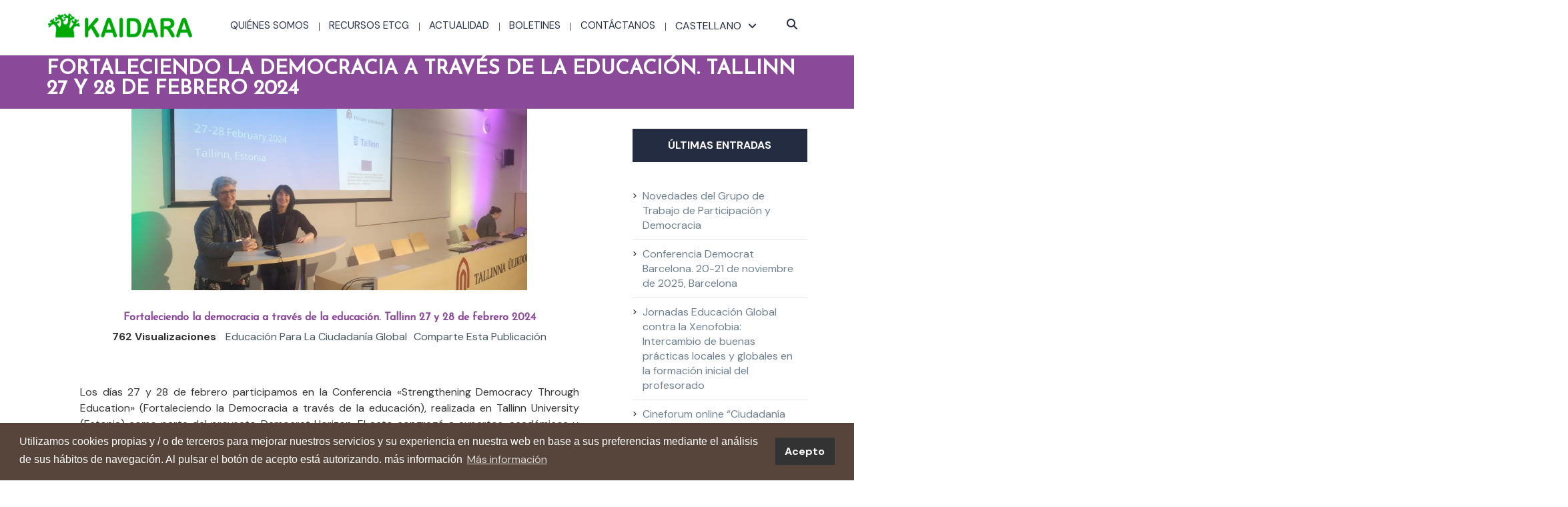

--- FILE ---
content_type: text/html; charset=UTF-8
request_url: https://www.kaidara.org/fortaleciendo-la-democracia-a-traves-de-la-educacion-tallinn-27-y-28-de-febrero-2024/
body_size: 16470
content:
<!DOCTYPE html>
<html lang="es-ES">
    <head>
        <meta charset="UTF-8">
        <meta name="viewport" content="width=device-width, initial-scale=1">
        <link rel="profile" href="http://gmpg.org/xfn/11">
        <link rel="pingback" href="https://www.kaidara.org/xmlrpc.php">
                <link rel="shortcut icon" type="image/png" href="/wp-content/uploads/2019/09/kaidara_favicon-3.png"/>
                <!-- <title>Fortaleciendo la democracia a través de la educación. Tallinn 27 y 28 de febrero 2024 - Kaidara</title>-->
        <title>Fortaleciendo la democracia a través de la educación. Tallinn 27 y 28 de febrero 2024 - Kaidara</title>
<link rel="alternate" hreflang="es" href="https://www.kaidara.org/fortaleciendo-la-democracia-a-traves-de-la-educacion-tallinn-27-y-28-de-febrero-2024/" />
<link rel="alternate" hreflang="ca" href="https://www.kaidara.org/ca/fortaleciendo-la-democracia-a-traves-de-la-educacion-tallinn-27-y-28-de-febrero-2024/" />
<link rel="alternate" hreflang="eu" href="https://www.kaidara.org/eu/fortaleciendo-la-democracia-a-traves-de-la-educacion-tallinn-27-y-28-de-febrero-2024/" />

<!-- This site is optimized with the Yoast SEO plugin v12.1 - https://yoast.com/wordpress/plugins/seo/ -->
<link rel="canonical" href="https://www.kaidara.org/fortaleciendo-la-democracia-a-traves-de-la-educacion-tallinn-27-y-28-de-febrero-2024/" />
<meta property="og:locale" content="es_ES" />
<meta property="og:type" content="article" />
<meta property="og:title" content="Fortaleciendo la democracia a través de la educación. Tallinn 27 y 28 de febrero 2024 - Kaidara" />
<meta property="og:description" content="Los días 27 y 28 de febrero participamos en la Conferencia «Strengthening Democracy Through Education» (Fortaleciendo la Democracia a través de la educación), realizada en Tallinn University (Estonia) como parte del proyecto Democrat Horizon. El acto congregó a expertos, académicos y profesionales educativos para abordar el vital papel de la educación en la promoción y &hellip;" />
<meta property="og:url" content="https://www.kaidara.org/fortaleciendo-la-democracia-a-traves-de-la-educacion-tallinn-27-y-28-de-febrero-2024/" />
<meta property="og:site_name" content="Kaidara" />
<meta property="article:section" content="Educación para la Ciudadanía Global" />
<meta property="article:published_time" content="2024-03-29T17:47:38+00:00" />
<meta property="article:modified_time" content="2024-03-29T18:12:23+00:00" />
<meta property="og:updated_time" content="2024-03-29T18:12:23+00:00" />
<meta property="og:image" content="https://www.kaidara.org/wp-content/uploads/2024/03/IMG_20240227_092552-1030x773.jpg" />
<meta property="og:image:secure_url" content="https://www.kaidara.org/wp-content/uploads/2024/03/IMG_20240227_092552-1030x773.jpg" />
<meta property="og:image:width" content="1030" />
<meta property="og:image:height" content="773" />
<meta name="twitter:card" content="summary_large_image" />
<meta name="twitter:description" content="Los días 27 y 28 de febrero participamos en la Conferencia «Strengthening Democracy Through Education» (Fortaleciendo la Democracia a través de la educación), realizada en Tallinn University (Estonia) como parte del proyecto Democrat Horizon. El acto congregó a expertos, académicos y profesionales educativos para abordar el vital papel de la educación en la promoción y [&hellip;]" />
<meta name="twitter:title" content="Fortaleciendo la democracia a través de la educación. Tallinn 27 y 28 de febrero 2024 - Kaidara" />
<meta name="twitter:image" content="https://www.kaidara.org/wp-content/uploads/2024/03/IMG_20240227_092552.jpg" />
<script type='application/ld+json' class='yoast-schema-graph yoast-schema-graph--main'>{"@context":"https://schema.org","@graph":[{"@type":"WebSite","@id":"https://www.kaidara.org/#website","url":"https://www.kaidara.org/","name":"Kaidara","potentialAction":{"@type":"SearchAction","target":"https://www.kaidara.org/?s={search_term_string}","query-input":"required name=search_term_string"}},{"@type":"ImageObject","@id":"https://www.kaidara.org/fortaleciendo-la-democracia-a-traves-de-la-educacion-tallinn-27-y-28-de-febrero-2024/#primaryimage","url":"https://www.kaidara.org/wp-content/uploads/2024/03/IMG_20240227_092552.jpg","width":4000,"height":3000},{"@type":"WebPage","@id":"https://www.kaidara.org/fortaleciendo-la-democracia-a-traves-de-la-educacion-tallinn-27-y-28-de-febrero-2024/#webpage","url":"https://www.kaidara.org/fortaleciendo-la-democracia-a-traves-de-la-educacion-tallinn-27-y-28-de-febrero-2024/","inLanguage":"es","name":"Fortaleciendo la democracia a trav\u00e9s de la educaci\u00f3n. Tallinn 27 y 28 de febrero 2024 - Kaidara","isPartOf":{"@id":"https://www.kaidara.org/#website"},"primaryImageOfPage":{"@id":"https://www.kaidara.org/fortaleciendo-la-democracia-a-traves-de-la-educacion-tallinn-27-y-28-de-febrero-2024/#primaryimage"},"datePublished":"2024-03-29T17:47:38+00:00","dateModified":"2024-03-29T18:12:23+00:00","author":{"@id":"https://www.kaidara.org/#/schema/person/a7b2772a9d1914fea91323c4c405d4c5"}},{"@type":["Person"],"@id":"https://www.kaidara.org/#/schema/person/a7b2772a9d1914fea91323c4c405d4c5","name":"Recursos Kaidara","sameAs":[]}]}</script>
<!-- / Yoast SEO plugin. -->

<link rel='dns-prefetch' href='//www.google.com' />
<link rel='dns-prefetch' href='//s.w.org' />
<link rel="alternate" type="application/rss+xml" title="Kaidara &raquo; Feed" href="https://www.kaidara.org/feed/" />
<link rel="alternate" type="application/rss+xml" title="Kaidara &raquo; RSS de los comentarios" href="https://www.kaidara.org/comments/feed/" />
<link rel="alternate" type="application/rss+xml" title="Kaidara &raquo; Fortaleciendo la democracia a través de la educación. Tallinn 27 y 28 de febrero 2024 RSS de los comentarios" href="https://www.kaidara.org/fortaleciendo-la-democracia-a-traves-de-la-educacion-tallinn-27-y-28-de-febrero-2024/feed/" />
		<script type="text/javascript">
			window._wpemojiSettings = {"baseUrl":"https:\/\/s.w.org\/images\/core\/emoji\/11.2.0\/72x72\/","ext":".png","svgUrl":"https:\/\/s.w.org\/images\/core\/emoji\/11.2.0\/svg\/","svgExt":".svg","source":{"concatemoji":"https:\/\/www.kaidara.org\/wp-includes\/js\/wp-emoji-release.min.js?ver=5.1.17"}};
			!function(e,a,t){var n,r,o,i=a.createElement("canvas"),p=i.getContext&&i.getContext("2d");function s(e,t){var a=String.fromCharCode;p.clearRect(0,0,i.width,i.height),p.fillText(a.apply(this,e),0,0);e=i.toDataURL();return p.clearRect(0,0,i.width,i.height),p.fillText(a.apply(this,t),0,0),e===i.toDataURL()}function c(e){var t=a.createElement("script");t.src=e,t.defer=t.type="text/javascript",a.getElementsByTagName("head")[0].appendChild(t)}for(o=Array("flag","emoji"),t.supports={everything:!0,everythingExceptFlag:!0},r=0;r<o.length;r++)t.supports[o[r]]=function(e){if(!p||!p.fillText)return!1;switch(p.textBaseline="top",p.font="600 32px Arial",e){case"flag":return s([55356,56826,55356,56819],[55356,56826,8203,55356,56819])?!1:!s([55356,57332,56128,56423,56128,56418,56128,56421,56128,56430,56128,56423,56128,56447],[55356,57332,8203,56128,56423,8203,56128,56418,8203,56128,56421,8203,56128,56430,8203,56128,56423,8203,56128,56447]);case"emoji":return!s([55358,56760,9792,65039],[55358,56760,8203,9792,65039])}return!1}(o[r]),t.supports.everything=t.supports.everything&&t.supports[o[r]],"flag"!==o[r]&&(t.supports.everythingExceptFlag=t.supports.everythingExceptFlag&&t.supports[o[r]]);t.supports.everythingExceptFlag=t.supports.everythingExceptFlag&&!t.supports.flag,t.DOMReady=!1,t.readyCallback=function(){t.DOMReady=!0},t.supports.everything||(n=function(){t.readyCallback()},a.addEventListener?(a.addEventListener("DOMContentLoaded",n,!1),e.addEventListener("load",n,!1)):(e.attachEvent("onload",n),a.attachEvent("onreadystatechange",function(){"complete"===a.readyState&&t.readyCallback()})),(n=t.source||{}).concatemoji?c(n.concatemoji):n.wpemoji&&n.twemoji&&(c(n.twemoji),c(n.wpemoji)))}(window,document,window._wpemojiSettings);
		</script>
		<style type="text/css">
img.wp-smiley,
img.emoji {
	display: inline !important;
	border: none !important;
	box-shadow: none !important;
	height: 1em !important;
	width: 1em !important;
	margin: 0 .07em !important;
	vertical-align: -0.1em !important;
	background: none !important;
	padding: 0 !important;
}
</style>
	<link rel='stylesheet' id='contact-form-7-css'  href='https://www.kaidara.org/wp-content/plugins/contact-form-7/includes/css/styles.css?ver=5.1.4' type='text/css' media='all' />
<link rel='stylesheet' id='rs-plugin-settings-css'  href='https://www.kaidara.org/wp-content/plugins/revslider/public/assets/css/settings.css?ver=5.4.8.1' type='text/css' media='all' />
<style id='rs-plugin-settings-inline-css' type='text/css'>
#rs-demo-id {}
</style>
<link rel='stylesheet' id='sw-carousel-css'  href='https://www.kaidara.org/wp-content/plugins/swlabs-core/assets/libs/owl-carousel/assets/owl.carousel.css?ver=5.1.17' type='text/css' media='all' />
<link rel='stylesheet' id='sw-fancybox-css'  href='https://www.kaidara.org/wp-content/plugins/swlabs-core/assets/libs/fancybox/css/jquery.fancybox.css?ver=5.1.17' type='text/css' media='all' />
<link rel='stylesheet' id='sw-fancybox-buttons-css'  href='https://www.kaidara.org/wp-content/plugins/swlabs-core/assets/libs/fancybox/css/jquery.fancybox-buttons.css?ver=5.1.17' type='text/css' media='all' />
<link rel='stylesheet' id='jquery.fancybox-thumbs-css'  href='https://www.kaidara.org/wp-content/plugins/swlabs-core/assets/libs/fancybox/css/jquery.fancybox-thumbs.css?ver=5.1.17' type='text/css' media='all' />
<link rel='stylesheet' id='sw-mediaelementplayer-css'  href='https://www.kaidara.org/wp-content/plugins/swlabs-core/assets/libs/media-element/build/mediaelementplayer.min.css?ver=5.1.17' type='text/css' media='all' />
<link rel='stylesheet' id='wpml-legacy-vertical-list-0-css'  href='//www.kaidara.org/wp-content/plugins/sitepress-multilingual-cms/templates/language-switchers/legacy-list-vertical/style.css?ver=1' type='text/css' media='all' />
<style id='wpml-legacy-vertical-list-0-inline-css' type='text/css'>
.wpml-ls-statics-shortcode_actions, .wpml-ls-statics-shortcode_actions .wpml-ls-sub-menu, .wpml-ls-statics-shortcode_actions a {border-color:#EEEEEE;}.wpml-ls-statics-shortcode_actions a {color:#444444;background-color:#ffffff;}.wpml-ls-statics-shortcode_actions a:hover,.wpml-ls-statics-shortcode_actions a:focus {color:#000000;background-color:#eeeeee;}.wpml-ls-statics-shortcode_actions .wpml-ls-current-language>a {color:#444444;background-color:#ffffff;}.wpml-ls-statics-shortcode_actions .wpml-ls-current-language:hover>a, .wpml-ls-statics-shortcode_actions .wpml-ls-current-language>a:focus {color:#000000;background-color:#eeeeee;}
</style>
<link rel='stylesheet' id='wpml-menu-item-0-css'  href='//www.kaidara.org/wp-content/plugins/sitepress-multilingual-cms/templates/language-switchers/menu-item/style.css?ver=1' type='text/css' media='all' />
<style id='wpml-menu-item-0-inline-css' type='text/css'>
#lang_sel img, #lang_sel_list img, #lang_sel_footer img { display: inline; }
</style>
<link rel='stylesheet' id='edugate-style-css'  href='https://www.kaidara.org/wp-content/themes/edugate/style.css?v=20200414&#038;ver=5.1.17' type='text/css' media='all' />
<link rel='stylesheet' id='edugate-child-style-css'  href='https://www.kaidara.org/wp-content/themes/edugate-child/style.css?v=20200414&#038;ver=3.5' type='text/css' media='all' />
<link rel='stylesheet' id='swedugate-style-css'  href='https://www.kaidara.org/wp-content/themes/edugate-child/style.css?ver=1.0.0' type='text/css' media='all' />
<link rel='stylesheet' id='swedugate-font-family-css'  href='https://www.kaidara.org/wp-content/themes/edugate/assets/public/font/font-family/stylesheet.css?ver=5.1.17' type='text/css' media='all' />
<link rel='stylesheet' id='swedugate-fontawesome-css'  href='https://www.kaidara.org/wp-content/themes/edugate/assets/public/font/font-icon/font-awesome/css/font-awesome.css?ver=5.1.17' type='text/css' media='all' />
<link rel='stylesheet' id='swedugate-font-svg-css'  href='https://www.kaidara.org/wp-content/themes/edugate/assets/public/font/font-icon/font-svg/css/Glyphter.css?ver=1.0.0' type='text/css' media='all' />
<link rel='stylesheet' id='swedugate-animate-css-css'  href='https://www.kaidara.org/wp-content/themes/edugate/assets/public/libs/animate/animate.css?ver=5.1.17' type='text/css' media='all' />
<link rel='stylesheet' id='swedugate-bootstrap-css'  href='https://www.kaidara.org/wp-content/themes/edugate/assets/public/libs/bootstrap/css/bootstrap.min.css?ver=5.1.17' type='text/css' media='all' />
<link rel='stylesheet' id='validate-css'  href='https://www.kaidara.org/wp-content/themes/edugate/assets/public/libs/validation/css/validate.css?ver=1.15.0' type='text/css' media='all' />
<link rel='stylesheet' id='swedugate-layout-css'  href='https://www.kaidara.org/wp-content/themes/edugate/assets/public/css/layout.css?ver=1.0.0' type='text/css' media='all' />
<link rel='stylesheet' id='swedugate-components-css'  href='https://www.kaidara.org/wp-content/themes/edugate/assets/public/css/components.css?ver=1.0.0' type='text/css' media='all' />
<link rel='stylesheet' id='swedugate-responsive-css'  href='https://www.kaidara.org/wp-content/themes/edugate/assets/public/css/responsive.css?ver=1.0.0' type='text/css' media='all' />
<link rel='stylesheet' id='swedugate-custom-theme-css'  href='https://www.kaidara.org/wp-content/themes/edugate/assets/public/css/custom-theme.css?ver=1.0.0' type='text/css' media='all' />
<link rel='stylesheet' id='swedugate-custom-editor-css'  href='https://www.kaidara.org/wp-content/themes/edugate/assets/public/css/custom-editor.css?ver=1.0.0' type='text/css' media='all' />
<script type='text/javascript' src='https://www.kaidara.org/wp-includes/js/jquery/jquery.js?ver=1.12.4'></script>
<script type='text/javascript' src='https://www.kaidara.org/wp-includes/js/jquery/jquery-migrate.min.js?ver=1.4.1'></script>
<script type='text/javascript' src='https://www.kaidara.org/wp-content/plugins/revslider/public/assets/js/jquery.themepunch.tools.min.js?ver=5.4.8.1'></script>
<script type='text/javascript' src='https://www.kaidara.org/wp-content/plugins/revslider/public/assets/js/jquery.themepunch.revolution.min.js?ver=5.4.8.1'></script>
<link rel='https://api.w.org/' href='https://www.kaidara.org/wp-json/' />
<link rel="EditURI" type="application/rsd+xml" title="RSD" href="https://www.kaidara.org/xmlrpc.php?rsd" />
<link rel="wlwmanifest" type="application/wlwmanifest+xml" href="https://www.kaidara.org/wp-includes/wlwmanifest.xml" /> 
<meta name="generator" content="WordPress 5.1.17" />
<link rel='shortlink' href='https://www.kaidara.org/?p=11175' />
<link rel="alternate" type="application/json+oembed" href="https://www.kaidara.org/wp-json/oembed/1.0/embed?url=https%3A%2F%2Fwww.kaidara.org%2Ffortaleciendo-la-democracia-a-traves-de-la-educacion-tallinn-27-y-28-de-febrero-2024%2F" />
<link rel="alternate" type="text/xml+oembed" href="https://www.kaidara.org/wp-json/oembed/1.0/embed?url=https%3A%2F%2Fwww.kaidara.org%2Ffortaleciendo-la-democracia-a-traves-de-la-educacion-tallinn-27-y-28-de-febrero-2024%2F&#038;format=xml" />
<meta name="generator" content="WPML ver:4.2.4 stt:16,8,64,2;" />
<!-- Start Dynamic Styling -->
<style type="text/css">
@media screen {.main-content > .content > .section-padding{}body {background-color: transparent;background-repeat: no-repeat;background-attachment: fixed;background-position:center center;background-size:cover;}#page-sidebar .shw-widget{border-bottom:px solid #dd3333;}footer {background-color: #5ca5dd;background-repeat: no-repeat;background-attachment: ;background-position:;background-size:;}footer .footer-main{background-color:rgba(97,165,52,1);}.footer-main .hyperlink{border-top-color:rgba(47, 55, 76, 1);}.footer-main .hyperlink:before,.footer-main .hyperlink:after{background-color:rgba(47, 55, 76, 1)}.page-title{background: #f3f3f3 url("") no-repeat fixed center center;background-size:inherit;text-align:center;height:300px;}.page-title .page-title-wrapper .breadcrumb > li a,.page-title .page-title-wrapper .breadcrumb > li.active{font-size:14px;color:#ffffff;font-weight:400;text-transform:inherit;}.page-title .page-title-wrapper .breadcrumb > li a{opacity: 0.8}.page-title .captions{color:#ffffff;font-weight:400;text-transform:uppercase;}.page-title .page-title-wrapper .breadcrumb{display:none}.cur:before,.countdown-widget .title-widget .title-price.cur-symbol:before,.course-price-widget .title-widget .title-price.cur-symbol:before,.pricing .pricing-widget .pricing-header .price-cost .inner .inner-number:after {content:"$";}.type-sw_course .info-more .item.view{display:none;}.type-sw_event .info-more .item.view{display:none;}#wrapper-content .wpb_gmaps_widget iframe{pointer-events: inherit;}.search-input.search-course-input{ background-color: #ffffff; background-repeat: no-repeat; background-size: cover;  background-position: center center; background-image: url("http://wp.swlabs.co/edugatedev/wp-content/uploads/2016/01/background-search.jpg"); }.page-404{ background-color: #ffffff; background-repeat: no-repeat; background-size: cover;  background-position: center center; background-image: url("http://swlabs.co/edugate/assets/images/bg-404.jpg"); }.info.info-meta .item.author{display:none;}.info.info-meta .item.comment{display:none;}.info-more.info-meta .item.comment{display:none;}.news-author{display:none;}.entry-comment{display:none;}.footer-top{background-color:#86bc42;}.footer-top-wrapper .footer-top-left .footer-top-focus{color:;font-weight:;font-style:;text-transform:;}.footer-top-wrapper .footer-top-left .footer-top-text{color:;font-weight:;font-style:;text-transform:;}.footer-top-right .btn.btn-blue:hover{color:rgba(134, 188, 66, 1) !important;}body{}p{}h1{}h2{}h3{}h4{}h5{}h6{}a{color:#49575f}a:hover{color:#86bc42}a:active{color:#86bc42}}</style> <!-- End Dynamic Styling -->
<!-- Start Dynamic Styling only for desktop -->
<style type="text/css">
@media screen and (min-width: 769px) {.footer-main .footer-main-wrapper{padding-top:100px;padding-bottom:40px;}.footer-main .hyperlink{height:35px;line-height:35px}.page-title .page-title-wrapper .breadcrumb > li,.page-title .page-title-wrapper .breadcrumb > li a,.page-title .page-title-wrapper .breadcrumb > li.active{font-size:14px;}.page-title .captions,{font-size:42px;}.footer-top-wrapper .footer-top-left .footer-top-focus{font-size:;}.footer-top-wrapper .footer-top-left .footer-top-text{font-size:;}}</style> <!-- End Dynamic Styling only for desktop -->
<!-- Custom Styling -->
<style type="text/css">
body{
   margin: 0 auto;
}</style>
<!-- Custom JS -->
<script type="text/javascript">
jQuery(document).ready(function(){

});</script>
		<style type="text/css">.recentcomments a{display:inline !important;padding:0 !important;margin:0 !important;}</style>
		<meta name="generator" content="Powered by WPBakery Page Builder - drag and drop page builder for WordPress."/>
<!--[if lte IE 9]><link rel="stylesheet" type="text/css" href="https://www.kaidara.org/wp-content/plugins/js_composer/assets/css/vc_lte_ie9.min.css" media="screen"><![endif]--><meta name="generator" content="Powered by Slider Revolution 5.4.8.1 - responsive, Mobile-Friendly Slider Plugin for WordPress with comfortable drag and drop interface." />
<script type="text/javascript">function setREVStartSize(e){									
						try{ e.c=jQuery(e.c);var i=jQuery(window).width(),t=9999,r=0,n=0,l=0,f=0,s=0,h=0;
							if(e.responsiveLevels&&(jQuery.each(e.responsiveLevels,function(e,f){f>i&&(t=r=f,l=e),i>f&&f>r&&(r=f,n=e)}),t>r&&(l=n)),f=e.gridheight[l]||e.gridheight[0]||e.gridheight,s=e.gridwidth[l]||e.gridwidth[0]||e.gridwidth,h=i/s,h=h>1?1:h,f=Math.round(h*f),"fullscreen"==e.sliderLayout){var u=(e.c.width(),jQuery(window).height());if(void 0!=e.fullScreenOffsetContainer){var c=e.fullScreenOffsetContainer.split(",");if (c) jQuery.each(c,function(e,i){u=jQuery(i).length>0?u-jQuery(i).outerHeight(!0):u}),e.fullScreenOffset.split("%").length>1&&void 0!=e.fullScreenOffset&&e.fullScreenOffset.length>0?u-=jQuery(window).height()*parseInt(e.fullScreenOffset,0)/100:void 0!=e.fullScreenOffset&&e.fullScreenOffset.length>0&&(u-=parseInt(e.fullScreenOffset,0))}f=u}else void 0!=e.minHeight&&f<e.minHeight&&(f=e.minHeight);e.c.closest(".rev_slider_wrapper").css({height:f})					
						}catch(d){console.log("Failure at Presize of Slider:"+d)}						
					};</script>
		<style type="text/css" id="wp-custom-css">
			html,body{
    font-family:"Oxfam-TSTAR",Arial,sans-serif;
    color:#333;
    background-color:white !important;
}

p{font-size:16px;}

header .header-main { 
    box-shadow:none; padding: 36px;
}

header .header-topbar{
	line-height:80px;
} 

.h2, h2 {
    font-size: 35px;
}

.h3, h3 {
    font-size: 25px;
}

.content .section-padding{
	padding:0px !important;
}

.vc_gitem-zone{
    background-size:initial;
}

.vc_gitem-zone{
	background-size:cover;
	background-position:25% 50%;
}

div.vc_custom_1419240516480{
	background-color:white !important;
}

div.vc_gitem_row .vc_gitem-col{
	padding:0px;
}

i.fa.fa-angle-down.arrow-open-dropdown:nth-child(2)::before{
	content:none;
}

.header-topbar{
    background-color:#303030 !important;
}

.global-headline{
    font-family:'Oxfam-Global-Headline',Arial,sans-serif !important;
}

span.global-headline{
    font-family:'Oxfam-Global-Headline',Arial,sans-serif;
    font-size:14px !important;
}

.white{color:white !important;}

.titol-entrada-grid{
    color:#63a539;
}


.margin-camps-grid{
    margin-bottom:5px !important;
}

.vc_gitem-post-meta-label{
    color:#515151   !important;
    font-weight:bold !important;
}

.button-camps-grid a{
    width: 250px;
    height: 35px;
    padding-top: 0px !important;
    padding-bottom: 0px !important;
    line-height: 30px !important;
}

.pagination .pagination__list{
	padding-bottom:50px !important;
}

nav li + li {
  background:url('https://www.kaidara.org/wp-content/uploads/2019/03/separator-3.png') no-repeat center left;
}

@media(min-width:768px){
	.tematicas-home-movil{
		display:none;
	}
}
@media(max-width:767px){
	.tematicas-home-desktop{
		display:none;
	}
}
@media screen and (max-width: 480px){
.edugate-layout-2 .edugate-content a.btn {
	float:none;
}
}


div.vc_btn3-container.boton-blog.vc_btn3-center a{
	height: 30px !important;
  line-height:30px;
	padding:0px !important;
}

div.titulo-blog h4{height:55px;}

/*Barra búsqueda*/
.search-input.search-course-input{
    background:#63a539  !important;
    background-image:none !important;
}

.nav-search form input[type='text']{
	width:380px;
}

.nav-search {
	width: 480px;
}

.search-input.search-course-input h3{
    color:white;
}

select.form-select.style-1{
    width:15%
}

.search-input .form-submit{
    line-height:35px;
    height:35px;
    background-color:#202427;
}

.search-input .form-submit::after{
    content:none;
}

.search-input .form-select{
    height:35px;
    text-transform:inherit;
}

span.search-title {
    display: inline-block;
    width: 15%;
    margin-right: 10px;
    color: white;
    margin-bottom: 5px;
    font-size: 15px;
}

.search-input{
	min-height:130px;
}

.search-input .search-input-wrapper{
	padding:0px;
}

.search-input .form-input {
    width: 20% !important;
    height: 35px;
}

.search-input .form-select{
	padding-left:5px;
}

@media (min-width: 1200px){
.search-input.search-course-input .container{
	width:1200px;
}
}
@media (min-width: 991px){
.search-input .form-submit {
    margin-right: 0 !important;
}
}
@media (max-width: 1499px){
	.search-input .form-input {
    width: 18% !important;
	}
}
@media (max-width: 767px){
	.search-input .form-input {
    width: 100% !important;
	}
	span.search-title {
		display:none;
	}
	select.form-select.style-1{
    width:100%;
		margin-bottom: 5px;
	}
	.search-input {
    min-height: fit-content;
	}
}
/*--------*/

.vc_custom_1553708050694 {
    padding-top: 50px !important;
}

.wpb_content_element{margin-bottom:20px;}

img[class*="attachment-"], img.wp-post-image{
    height:100%;
}

.page-title{
    background: #f3f3f3 url(https://www.kaidara.org/wp-content/uploads/2019/04/header-recurso.png) no-repeat;
 height: 207px;
}

.page-title .captions {
    font-size: 30px;
    font-family: "Oxfam-TSTAR",Arial,sans-serif;
    font-weight:bold;
}

#page-sidebar{
	margin-bottom:50px;
}

.background-opacity::before{
     all: unset;
}

.courses-detail-wrapper .course-title{
      color: #63a539;
    font-size: 18px;
}

.info .item span{
    font-weight:bold;
}
.info .item a{
    font-size:16px;
}

.search-input .form-input{
    width:578px;
}

.course-des-content.descripcion{
    margin-top:50px;
}

.section-padding {
    padding: 70px 0;
}

/*----- COMENTARIOS -----*/
.info .author:after, .info .comment:after, .info .view:after, .info .date-time:after, .info .edit-link:after, .info .seperate:after{
    content:"";
}

div.member.item{
	display:none;
}

#commentform{
    display:none;
}

.entry-comment{
    display:block;
}

.courses-home .edugate-layout-2 .edugate-layout-2-wrapper{
    background-color:white;
} 

.contact-question{
    margin-top:1.5em;
}

h3#reply-title{
    display:none;   
}

.news-comment li .list-item{
    background-color: #eaeade;
}

.news-comment li .media-body .reply-comment{
    width:auto;
}

.news-comment li .media-body .reply-comment{
    background-color:#86bc42;
}

.media a{color:white;}

#people-comment div.media-left{
    padding: 0px;
    width:auto;
}

.news-comment li .media-body{
    padding:0px;
}

li.media div.list-item{padding-left:0px;}


.contact-submit .btn-wrap{
  text-align: center;
  margin: auto;
  width: 251px;
    float:none;
    text-transform:capitalize;
    font-weight:400;
}

.contact-submit .mask{
    background:#202427;
}

#page .btn{
    font-family: "Oxfam-TSTAR",Arial,sans-serif;;
  text-transform: initial;
  font-weight: 400;
}

.btn-wrap-custom{
        text-align: center;
    margin: auto;
    width: 251px;
    float: none;
    text-transform: capitalize;
    font-weight: 400;
        position:relative;
        overflow:hidden;
        background-color: #202427;
    color: white;
    height: 40px;
    line-height: 40px;
}

/*Custom widget*/

.widget-content{
    background-color:#eaeade;
    padding-bottom:0px;
}

.widget-title{
    background-color:#60a433;
    padding: 10px;
    font-size:18px;
    color:white;
    text-align:center;
}

.widget_text.widget-content{margin-top:20px}

.socials{
  border-top: 0px;
  padding-top: 0px;
    text-align:center;
	padding-bottom:20px;
}

.socials a{
    width:40px;
    height:40px;
    line-height:40px;
    border-radius:40px;
    background-color:#df6300;
}

/*Widget recursos relacionados*/
.media-left{padding:10px;padding-top:0px;}

.media a{
	color:#333;
}

/*Preview courses*/
.edugate-layout-2{
    padding-bottom:20px;
    background-color:#eaeade;
}

.edugate-layout-2 .edugate-layout-2-wrapper{
    padding: 15px 15px 0px 15px;
    background-color:#eaeade;
}

.edugate-layout-2 .btn{
    background-color:#202427 !important;
    width:250px;
    line-height:30px;
}

.edugate-layout-2:before{
    background-color:#eaeade;
}
.edugate-layout-2:before{
    content:none;
}

.btn.btn-green:after{
    content:none;
}

.edugate-layout-2:after{
    content:none;
}

div.description{
    background: #eaeade;
    padding: 0px 15px 15px 15px;
    text-align: left;
}

.edugate-layout-2 .edugate-image {
    width: 180px;
    height: 180px;
    padding-bottom: 20px;
}

.edugate-layout-2 .edugate-image img {
    width: auto;
    height: auto;
}


.author.item{display:none;}
.date-time.item{display:none;}

.edugate-layout-2 .edugate-content{
	height:350px;
}

.edugate-layout-2 div.description{
	height:180px;
}
/*divs cursos home*/
div.courses-home div.edugate-layout-2 div.edugate-content{height:300px;}


.edugate-content .title {
    color: #61a534;
	  height: 50px;
}

.star-rating{
	width:80px;
}

.star-rating span{
    color:#61a534;
		font-size:16px;
}

.star-rating:before{
    color:#61a534;
}

.info-more .item{
    float:left;
}

.btn-list-grid{
    display:none;
}

.edugate-content .star-rating{margin-bottom:0px;}


@media (max-width:767px){
    /*Buscador*/
        div.search-input-wrapper.search-course{
        text-align:center;
        margin:auto;
    }
    div.search-input-wrapper.search-course h3{
        margin-top:0px;
}

.search-input .search-input-wrapper {
    padding: 25px 0;
}
}

@media (min-width:991px){
    /*Buscador*/
    .search-input .form-submit{
        margin-right:9%;
    }
    
}

/*Cursos home*/
div.courses-home div.description{
    background-color:white;
	  
}

div.courses-home div.edugate-layout-2{
    background-color:white;
    padding-bottom:30px;
}

.btn-suscribete {
	text-transform:uppercase!important;
width:220px;
}

.edugate-layout-2 .edugate-content .title {text-transform:none;font-size:22px;}

/*sidebar*/
.textwidget.custom-html-widget{
	padding:10px;
}

/*boton suscribirse home*/
.btn-wrap-custom.btn-suscribete a{
	color:white !important;
}

/*pdf*/

.download-pdf{
	display: inline-block;
  margin-top: 10px;
}

/*formulario recursos*/
#form1 {
        display:none;
        position: fixed;
        top: 0;
        left: 0;
        right: 0;
        bottom: 0;
        background-color: rgba(0, 0, 0, 0.5);
        z-index: 1000;
        text-align: center;
        padding: 20px;
      }
      
      #form1::after{
        content: '';
        display: inline-block;
        vertical-align: middle;
        height: 100%;
      }

      
      .form-background{
        display: inline-block;
        vertical-align: middle;
        background-color: #F6F6F6;
        padding: 30px;
        text-align: left;
        position: relative;
        max-width: 360px;
      }
      
      .close{
        position: absolute;
        width: 30px;
        height: 30px;
        right: 5px;
        top: 5px;
        background-position: center;
        background-repeat: no-repeat;
        background-image: url(https://www.kaidara.org/wp-content/uploads/2019/05/menuclose.svg);
        background-size: 20px;
        cursor: pointer;
        opacity: .7;
      }
      
      #form-recurso a.privacidad{
         text-decoration:underline;
         color: rgba(97,165,52,1);
      }
      
      .btn.btn-form{
          background-color:rgba(97,165,52,1);
          height: 30px;
          line-height: 30px;
          width:200px;
      }
      a#a-btn-yes{
          background-color:rgba(97,165,52,1);
          height: 30px;
          line-height: 30px;
          width:200px;
          display:block;
          color:white;
          margin:auto;
      }
      div.form-btn{
          margin:auto;
          text-align:center;
          margin-top:30px; 
      }
      
      .form-control{
          font-weight: 400;
      }
      
      @media (max-width: 450px) {
          #form-recurso .form-group {
            margin-bottom:5px; 
          }
          #form-recurso .form-control{
            height:21px;
          }
          .form-background h4{
            font-size:0.9em;  
          }
          #form-recurso label{
              font-size:11px;
          }
          #form-recurso a.privacidad{
              font-size:11px;
          }
      }
      
      @media only screen and (min-device-width: 320px) and (max-device-width: 568px)
      and (-webkit-device-pixel-ratio: 2) and (device-aspect-ratio: 40/71) and (orientation:portrait){
        .form-background h4{
            font-size:0.7em;
          }
         .form-background{
             padding:10px;
         }
         #form-recurso label{
              font-size:9px;
          }
          div.form-btn{
              margin-top:10px;
          }
          div.form-btn a{
              font-size:11px;
          }
          button#btn-nothanks.btn.btn-form{
              font-size:11px;
          }  
      }

/*footer*/
span.icon-oxfam-footer{
	background-image:url('https://www.kaidara.org/wp-content/uploads/2019/06/icon-oxfam.png');
	background-repeat:no-repeat;
	width:50px;
	height:50px;
}
#footer_c2{margin-top:5%;width:40%;}
#footer_c1{width:60%;}

@media screen and (min-width: 769px){
.footer-main .footer-main-wrapper {
    padding-top: 57px;
    padding-bottom: 60px;
}
}
/*blog*/
.edugate-layout-1,.edugate-layout-1:hover{
	box-shadow:none;
	background-color:#eaeade;
}

.edugate-layout-1 .edugate-image{
	top:0px;
	padding-left:0px;
}

.box.widget_recent_entries.shw-widget{
	margin-top:30px;
}

.info-more.info-meta{
	padding-left:15px;
}

.posts-video img{
	width:70%;
	margin:auto;
	margin-bottom:30px;
}

.title-news{
	margin:auto;
	text-align:center;
}
.entry-meta.info.info-meta{
	text-align:center;
}

/*slide*/
@media screen and (max-width: 1200px) and (min-width: 1024px){
#rev_slider_1_1 {
    max-height: 425px!important;
}
}
#rev_slider_1_1 .zeus .tp-bullet-image, #rev_slider_1_1 .zeus .tp-bullet-imageoverlay{
	display:none !important;
}
#rev_slider_1_1 .zeus .tp-bullet:hover .tp-bullet-image{
	opacity:0;
}

/*recursos relacionados*/
.media .media-right {
		padding-right:10px;
}

.media .media-left {
    padding-right: 0px;
    width: 80px;
    height: auto;
}
.media a img.media-image {
    width: auto;
}		</style>
		<noscript><style type="text/css"> .wpb_animate_when_almost_visible { opacity: 1; }</style></noscript>        <link rel="stylesheet" type="text/css" href="//cdnjs.cloudflare.com/ajax/libs/cookieconsent2/3.1.0/cookieconsent.min.css" />
        <script src="//cdnjs.cloudflare.com/ajax/libs/cookieconsent2/3.1.0/cookieconsent.min.js"></script>
        <script>
        window.addEventListener("load", function(){
        window.cookieconsent.initialise({
          "palette": {
            "popup": {
              "background": "#57453b",
              "text": "#fff"
            },
            "button": {
              "background": "#333"
            }
          },
          "content": {
            "message": "Utilizamos cookies propias y / o de terceros para mejorar nuestros servicios y su experiencia en nuestra web en base a sus preferencias mediante el análisis de sus hábitos de navegación. Al pulsar el botón de acepto está autorizando. más información",
            "dismiss": "Acepto",
            "link": "Más información",
            "href": "/politica-de-cookies"
          }
        })});
        </script>
        <script id="mcjs">!function(c,h,i,m,p){m=c.createElement(h),p=c.getElementsByTagName(h)[0],m.async=1,m.src=i,p.parentNode.insertBefore(m,p)}(document,"script","https://chimpstatic.com/mcjs-connected/js/users/8a206124502ba283fd9c18bf7/1d8762e28427145e1ded72cb5.js");</script>
        <link rel="stylesheet" href="https://cdnjs.cloudflare.com/ajax/libs/font-awesome/6.5.2/css/all.css" integrity="sha512-U9Y1sGB3sLIpZm3ePcrKbXVhXlnQNcuwGQJ2WjPjnp6XHqVTdgIlbaDzJXJIAuCTp3y22t+nhI4B88F/5ldjFA==" crossorigin="anonymous" referrerpolicy="no-referrer" />
        
    </head>

    <body class=" wpb-js-composer js-comp-ver-5.6 vc_responsive">
        <div id="page" class="site ">
            <!-- HEADER-->
            <header>
        <!--<div class="header-topbar ">
        <div class="container">
            <div class="topbar-left pull-left">
                 
               <div><a href="https://www.oxfamintermon.org" target="_blank"><img style="margin-top: -7px;width:30px;height:30px;" src="/wp-content/uploads/2019/06/icon-oxfam-header.png" />&nbsp;<span style="font-size:16px"><strong>OXFAM</strong> Intermón</span></a></div>
                
            </div>
            <div class="topbar-right pull-right">
                   <div>CONSTRUYAMOS UN FUTURO <span class="global-headline">SIN POBREZA</span></div>
            </div>
        </div>
    </div>-->
        <div class="header-main  ">
        <div class="container">
            <div class="header-main-wrapper">
                <div class="navbar-header">
                    <div class="logo pull-left"><a href="https://www.kaidara.org" class="header-logo"><img
                            src="/wp-content/uploads/2020/04/kaidara_logo_3.png" alt="Kaidara - Recursos"/></a></div>
                    <button type="button" data-toggle="collapse" data-target=".navigation"
                            class="navbar-toggle edugate-navbar"><span class="icon-bar"></span><span
                            class="icon-bar"></span><span class="icon-bar"></span></button>
                      
                </div>
                <nav class="navigation collapse navbar-collapse pull-right">
                    <ul id="menu-main" class="nav-links nav navbar-nav swedugate-menu"><li id="menu-item-5878" class="menu-item menu-item-type-post_type menu-item-object-page menu-item-5878" ><a class="main-menu"  href="https://www.kaidara.org/quienes-somos/"><i class="fa  "></i>Quiénes somos</a></li>
<li id="menu-item-9039" class="menu-item menu-item-type-post_type menu-item-object-page menu-item-9039" ><a class="main-menu"  href="https://www.kaidara.org/recursos-etcg/"><i class="fa  "></i>Recursos ETCG</a></li>
<li id="menu-item-5978" class="menu-item menu-item-type-post_type menu-item-object-page menu-item-5978" ><a class="main-menu"  href="https://www.kaidara.org/actualidad/"><i class="fa  "></i>Actualidad</a></li>
<li id="menu-item-10856" class="menu-item menu-item-type-post_type menu-item-object-page menu-item-10856" ><a class="main-menu"  href="https://www.kaidara.org/boletines/"><i class="fa  "></i>BOLETINES</a></li>
<li id="menu-item-5885" class="menu-item menu-item-type-post_type menu-item-object-page menu-item-5885" ><a class="main-menu"  href="https://www.kaidara.org/contactanos/"><i class="fa  "></i>Contáctanos</a></li>
<li id="menu-item-wpml-ls-97-es" class="menu-item-language menu-item-language-current menu-item wpml-ls-slot-97 wpml-ls-item wpml-ls-item-es wpml-ls-current-language wpml-ls-menu-item wpml-ls-first-item menu-item-type-wpml_ls_menu_item menu-item-object-wpml_ls_menu_item menu-item-has-children menu-item-wpml-ls-97-es dropdown menu-item-depth1" ><a class="main-menu"  title="Castellano" href="https://www.kaidara.org/fortaleciendo-la-democracia-a-traves-de-la-educacion-tallinn-27-y-28-de-febrero-2024/"><i class="fa  "></i><i class="fa fa-angle-down arrow-open-dropdown "></i><span class="wpml-ls-display">Castellano</span></a><ul class="dropdown-menu edugate-dropdown-menu-1">	<li id="menu-item-wpml-ls-97-ca" class="menu-item-language menu-item wpml-ls-slot-97 wpml-ls-item wpml-ls-item-ca wpml-ls-menu-item menu-item-type-wpml_ls_menu_item menu-item-object-wpml_ls_menu_item menu-item-wpml-ls-97-ca" ><a class="link-page"  title="Català" href="https://www.kaidara.org/ca/fortaleciendo-la-democracia-a-traves-de-la-educacion-tallinn-27-y-28-de-febrero-2024/"><i class="fa  "></i><span class="wpml-ls-display">Català</span></a></li>
	<li id="menu-item-wpml-ls-97-eu" class="menu-item-language menu-item wpml-ls-slot-97 wpml-ls-item wpml-ls-item-eu wpml-ls-menu-item wpml-ls-last-item menu-item-type-wpml_ls_menu_item menu-item-object-wpml_ls_menu_item menu-item-wpml-ls-97-eu" ><a class="link-page"  title="Euskara" href="https://www.kaidara.org/eu/fortaleciendo-la-democracia-a-traves-de-la-educacion-tallinn-27-y-28-de-febrero-2024/"><i class="fa  "></i><span class="wpml-ls-display">Euskara</span></a></li>
</ul>
</li>
</ul>                                        <div class="mobile-language">
                            
<div class="lang_sel_list_vertical wpml-ls-statics-shortcode_actions wpml-ls wpml-ls-legacy-list-vertical" id="lang_sel_list">
	<ul>			<li class="icl-es wpml-ls-slot-shortcode_actions wpml-ls-item wpml-ls-item-es wpml-ls-current-language wpml-ls-first-item wpml-ls-item-legacy-list-vertical">
				<a href="https://www.kaidara.org/fortaleciendo-la-democracia-a-traves-de-la-educacion-tallinn-27-y-28-de-febrero-2024/" class="wpml-ls-link"><span class="wpml-ls-native icl_lang_sel_native">Castellano</span></a>
			</li>			<li class="icl-ca wpml-ls-slot-shortcode_actions wpml-ls-item wpml-ls-item-ca wpml-ls-item-legacy-list-vertical">
				<a href="https://www.kaidara.org/ca/fortaleciendo-la-democracia-a-traves-de-la-educacion-tallinn-27-y-28-de-febrero-2024/" class="wpml-ls-link"><span class="wpml-ls-native icl_lang_sel_native">Català</span></a>
			</li>			<li class="icl-eu wpml-ls-slot-shortcode_actions wpml-ls-item wpml-ls-item-eu wpml-ls-last-item wpml-ls-item-legacy-list-vertical">
				<a href="https://www.kaidara.org/eu/fortaleciendo-la-democracia-a-traves-de-la-educacion-tallinn-27-y-28-de-febrero-2024/" class="wpml-ls-link"><span class="wpml-ls-native icl_lang_sel_native">Euskara</span></a>
			</li>
	</ul>
</div>                    </div>
                    <div class="button-search"><p class="main-menu"><i class="fa fa-search"></i></p></div>
                    <div class="nav-search hide">
                        <form action="https://www.kaidara.org/">
                            <input type="text" placeholder="Escriba la palabra clave y presione enter..." class="searchbox" name="s"/>
                            <button type="submit" class="searchbutton fa fa-search"></button>
                        </form>
                    </div>                    
                                                        </nav>
            </div>
        </div>
    </div>
</header>
            <div class="clearfix"></div>
            <!-- WRAPPER-->
            <div id="wrapper-content"><!-- PAGE WRAPPER-->
                <div id="page-wrapper"><!-- MAIN CONTENT-->
                    <div class="main-content"><!-- CONTENT-->
                        <div class="content"><!-- CONTENT-->
                                                                                                                                            <div class="section background-opacity page-title set-height-top">
	<div class="container">
		<div class="page-title-wrapper">
						<h2 class="captions">
				Fortaleciendo la democracia a través de la educación. Tallinn 27 y 28 de febrero 2024			</h2>
								</div>
	</div>
</div>
                            <div class="section section-padding news-detail">
	<div class="container">
		<div class="news-detail-wrapper">
			<div class="row">
				<div id="page-content" class="col-md-9 col-sm-12 layout-left">
					<div class="row">
						<div class="col-md-12">
																																<div class="section-content">
																				<div class="news-detail">
																					<div id="post-11175" class="news-detail post-11175 post type-post status-publish format-standard has-post-thumbnail hentry category-educacion-para-la-ciudadania-global">
	<!-- thumbnail -->
	<div class="posts-video">
	<img width="850" height="390" src="https://www.kaidara.org/wp-content/uploads/2024/03/IMG_20240227_092552-850x390.jpg" class="news-image img-responsive wp-post-image" alt="" />	</div>
	<!-- title -->
	<span class="title-news">Fortaleciendo la democracia a través de la educación. Tallinn 27 y 28 de febrero 2024</span>	<!-- meta info -->
	<div class="entry-meta info info-meta">
	<div class="info-meta">
		
	<div class="author item"><a href="https://www.kaidara.org/author/kaidararecursos/"><span>By Recursos Kaidara</span></a></div>	
		<div class="comment item"><a href="https://www.kaidara.org/fortaleciendo-la-democracia-a-traves-de-la-educacion-tallinn-27-y-28-de-febrero-2024/#respond">0</a></div>
		<div class="date-time item"><a href="https://www.kaidara.org/fortaleciendo-la-democracia-a-traves-de-la-educacion-tallinn-27-y-28-de-febrero-2024/">29 marzo, 2024</a></div>		<div class="view item"><span class="style-icon">762 Visualizaciones</span></div>
	
	<div class="category item"><a href="https://www.kaidara.org/category/educacion-para-la-ciudadania-global/">Educación para la Ciudadanía Global</a></div><div class="seperate item"> </div><div class="share item">
					<a href="#" id="blog_share" data-toggle="dropdown" class="dropdown-toggle">
						Comparte esta publicación
					</a>
					<ul id="blog-share-contents" aria-labelledby="blog_share" class="dropdown-menu"><li><a href="http://www.facebook.com/sharer.php?u=https%3A%2F%2Fwww.kaidara.org%2Ffortaleciendo-la-democracia-a-traves-de-la-educacion-tallinn-27-y-28-de-febrero-2024%2F" onclick="window.open(this.href, 'Share Window','left=50,top=50,width=600,height=350,toolbar=0');; return false;">
								<i class="fa fa-facebook"></i>Facebook
							</a></li><li><a href="https://twitter.com/intent/tweet?text=Fortaleciendo+la+democracia+a+trav%C3%A9s+de+la+educaci%C3%B3n.+Tallinn+27+y+28+de+febrero+2024&url=https%3A%2F%2Fwww.kaidara.org%2Ffortaleciendo-la-democracia-a-traves-de-la-educacion-tallinn-27-y-28-de-febrero-2024%2F&via=Kaidara" onclick="window.open(this.href, 'Share Window','left=50,top=50,width=600,height=350,toolbar=0');; return false;">
								<i class="fa fa-twitter"></i>Twitter
							</a></li><li><a href="http://plus.google.com/share?url=https%3A%2F%2Fwww.kaidara.org%2Ffortaleciendo-la-democracia-a-traves-de-la-educacion-tallinn-27-y-28-de-febrero-2024%2F" onclick="window.open(this.href, 'Share Window','left=50,top=50,width=600,height=350,toolbar=0');; return false;">
								<i class="fa fa-google-plus"></i>Google plus
							</a></li><li><a href="http://www.linkedin.com/shareArticle?mini=true&url=https%3A%2F%2Fwww.kaidara.org%2Ffortaleciendo-la-democracia-a-traves-de-la-educacion-tallinn-27-y-28-de-febrero-2024%2F" onclick="window.open(this.href, 'Share Window','left=50,top=50,width=600,height=350,toolbar=0');; return false;">
								<i class="fa fa-linkedin"></i>Linkedin
							</a></li>  </ul>
				</div></div>	</div>
	<!-- content -->
	<div class="news-content">
		<div class="entry-content">
			<p style="text-align: justify;"><span style="font-weight: 400;">Los días 27 y 28 de febrero participamos en la Conferencia «Strengthening Democracy Through Education» (Fortaleciendo la Democracia a través de la educación), realizada en Tallinn University (Estonia) como parte del proyecto Democrat Horizon. El acto congregó a expertos, académicos y profesionales educativos para abordar el vital papel de la educación en la promoción y consolidación de las democracias globales. Se hizo hincapié en la necesidad de abordar los desafíos contemporáneos que enfrentan las democracias, como la polarización política, la desinformación y la falta de participación cívica, mediante enfoques educativos innovadores y efectivos.</span></p>
<p style="text-align: justify;"><span style="font-weight: 400;">Los participantes enfatizaron la importancia de enseñar habilidades críticas y democráticas desde una edad temprana, fomentando la participación activa de los estudiantes en la vida cívica y política de sus comunidades. Se subrayó la necesidad de crear un ambiente de diálogo abierto y respetuoso en las aulas para abordar temas controvertidos de manera constructiva. Además, se discutió sobre el papel fundamental de la educación en la prevención de la desinformación y la promoción del pensamiento crítico entre los ciudadanos.</span></p>
<p style="text-align: justify;"><span style="font-weight: 400;">Durante la conferencia, se llevaron a cabo sesiones abiertas donde se presentaron diversos enfoques prácticos y conceptuales de educación para la democracia, incluyendo las experiencias de miembros del Grupo de Trabajo Situaciones de aprendizaje sobre participación y democracia:</span></p>
<ul style="text-align: justify;">
<li style="font-weight: 400;" aria-level="1"><span style="font-weight: 400;">Mercè Gil y Ana Vega presentaron la situación de aprendizaje «De la escuela participativa a la sociedad democrática», centrada en el pensamiento crítico y la colaboración para capacitar a los estudiantes en la resolución de desafíos del mundo real y promover la inclusión y la responsabilidad ciudadana. </span></li>
<li style="font-weight: 400;" aria-level="1"><span style="font-weight: 400;">Eva Gaudes, profesora de educación secundaria en Cataluña, presentó una experiencia práctica centrada en actividades colaborativas y participativas para fomentar valores democráticos entre los estudiantes.</span></li>
</ul>
<p style="text-align: justify;"><span style="font-weight: 400;">En resumen, la conferencia proporcionó una plataforma para compartir prácticas, investigaciones y experiencias sobre cómo la educación puede fortalecer y proteger las democracias en un mundo cada vez más diverso y complejo. Los participantes se comprometieron a colaborar y desarrollar iniciativas innovadoras para promover una educación democrática de calidad en todos los niveles.</span></p>
		</div>
		<div class="news-list"></div>
		<!-- tags info -->
			</div>
			<div class="news-author">
	<div class="media">
		<div class="media-left">
			<a class="media-image" href="https://www.kaidara.org/author/kaidararecursos/">
							</a>
		</div>
		<div class="media-body">
			<div class="info">
				<div class="author item">
					<a class="title" href="https://www.kaidara.org/author/kaidararecursos/">Recursos Kaidara</a>
				</div>
			</div>
			<div class="position">Editor</div>
					</div>
	</div>
</div>	</div>																				</div>
										<div class="entry-comment"><script>
jQuery(document).ready(function(){
    jQuery('#btn-comments').click(function(event) {
      event.preventDefault();
      jQuery('#commentform').show();
      jQuery('#btn-comments').hide();
    });
});
</script>
<div id="people-comment" class="" style="background-color:#eaeade;padding:20px">
    <div class="comment-write">
        
                
            </div><!-- /comment-form -->
</div></div>									</div>
									<div class="clear-fix" ></div>
											<nav class="post-navigation row" >
			<div class="col-md-12">
				<div class="nav-links">
					<div class="pull-left prev-post">
						<a href="https://www.kaidara.org/la-zona-de-interes/" rel="prev"><span class="meta-nav">&larr;</span> La Zona de Interés</a>					</div>
					<div class="pull-right next-post">
						<a href="https://www.kaidara.org/encuentro-mesa-de-aprendizaje-y-coordinacion-educo-madrid-9-y-10-marzo-2024/" rel="next">Encuentro Mesa de Aprendizaje y Coordinación EDUCO.  Madrid, 9 y 10 marzo 2024 <span class="meta-nav">&rarr;</span></a>					</div>
				</div><!-- .nav-links -->
			</div>
		</nav><!-- .navigation -->
																							</div>
					</div>
				</div><!-- #page-content -->
								<div id='page-sidebar' class="col-md-3 sidebar col-sm-12 layout-right">
							<div id="recent-posts-5" class="box widget_recent_entries shw-widget">		<div class="title-widget">ÚLTIMAS ENTRADAS</div>		<ul>
											<li>
					<a href="https://www.kaidara.org/novedades-del-grupo-de-trabajo-de-participacion-y-democracia/">Novedades del Grupo de Trabajo de Participación y Democracia</a>
									</li>
											<li>
					<a href="https://www.kaidara.org/conferencia-democrat-barcelona-20-21-de-noviembre-de-2025-barcelona/">Conferencia Democrat Barcelona. 20-21 de noviembre de 2025, Barcelona</a>
									</li>
											<li>
					<a href="https://www.kaidara.org/jornadas-educacion-global-contra-la-xenofobia-intercambio-de-buenas-practicas-locales-y-globales-en-la-formacion-inicial-del-profesorado/">Jornadas Educación Global contra la Xenofobia: Intercambio de buenas prácticas locales y globales en la formación inicial del profesorado</a>
									</li>
											<li>
					<a href="https://www.kaidara.org/cineforum-online-ciudadania-critica-y-residuos-electricos-y-electronicos-raee/">Cineforum online “Ciudadanía crítica y residuos eléctricos y electrónicos (RAEE)”</a>
									</li>
											<li>
					<a href="https://www.kaidara.org/webinar-la-relevancia-de-la-memoria-democratica-en-la-ciudadania-global/">Webinar ”La relevancia de la Memoria Democrática en la Ciudadanía Global”</a>
									</li>
					</ul>
		</div><div id="categories-8" class="box widget_categories shw-widget"><div class="title-widget">CATEGORÍAS</div>		<ul>
				<li class="cat-item cat-item-620"><a href="https://www.kaidara.org/category/25n/" >25N</a>
</li>
	<li class="cat-item cat-item-239"><a href="https://www.kaidara.org/category/cambio-climatico/" title="Se ha decretado la emergencia climática, pero seguimos destruyendo ecositemas.

El respeto al medio ambiente y la conciencia ecologista no se desarrollan por inercia, necesitamos una educación que los impulse, y unos recursos educativos sobre cambio climático y medio ambiente enfocados a la construcción de ciudadanía crítica y activa.">Cambio climático</a>
</li>
	<li class="cat-item cat-item-604"><a href="https://www.kaidara.org/category/cambio-climatico-mirada-genero/" >Cambio climático &#8211; Mirada genero</a>
</li>
	<li class="cat-item cat-item-640"><a href="https://www.kaidara.org/category/cine/" >Cine</a>
</li>
	<li class="cat-item cat-item-257"><a href="https://www.kaidara.org/category/coeducacion/" title="Recursos educativos para luchar contra la desigualdad y la injusticia de género, desde los feminismos, la diversidad sexual y la identidad de género. Recursos para una educación crítica e inclusiva que cree ciudadanía que se cuestiona el cis-heteropatriarcado y sus ejes de opresión.">Coeducación</a>
</li>
	<li class="cat-item cat-item-635"><a href="https://www.kaidara.org/category/consumo-responsable/" >Consumo responsable</a>
</li>
	<li class="cat-item cat-item-636"><a href="https://www.kaidara.org/category/cuidados/" >Cuidados</a>
</li>
	<li class="cat-item cat-item-312"><a href="https://www.kaidara.org/category/cultura-de-paz/" >Cultura de Paz</a>
</li>
	<li class="cat-item cat-item-340"><a href="https://www.kaidara.org/category/desigualdad/" >Desigualdad</a>
</li>
	<li class="cat-item cat-item-383"><a href="https://www.kaidara.org/category/educacion-para-la-ciudadania-global/" >Educación para la Ciudadanía Global</a>
</li>
	<li class="cat-item cat-item-361"><a href="https://www.kaidara.org/category/interculturalidad/" >Interculturalidad</a>
</li>
	<li class="cat-item cat-item-646"><a href="https://www.kaidara.org/category/leer-te-llevara-mas-lejos/" >Leer te llevará más lejos</a>
</li>
	<li class="cat-item cat-item-651"><a href="https://www.kaidara.org/category/literatura/" >Literatura</a>
</li>
	<li class="cat-item cat-item-264"><a href="https://www.kaidara.org/category/interculturalidad/migraciones/" >Migraciones</a>
</li>
	<li class="cat-item cat-item-654"><a href="https://www.kaidara.org/category/movimiento-4-7/" >Movimiento 4.7</a>
</li>
	<li class="cat-item cat-item-632"><a href="https://www.kaidara.org/category/pedagogia-de-los-cuidados/" >Pedagogía de los cuidados</a>
</li>
	<li class="cat-item cat-item-252"><a href="https://www.kaidara.org/category/seminario/" >Seminarios ECG</a>
</li>
	<li class="cat-item cat-item-5"><a href="https://www.kaidara.org/category/sin-categorizar/" >Sin categorizar</a>
</li>
		</ul>
			</div>				</div>
							</div>
		</div>
	</div>
</div>
                        </div>
                    </div>
                </div>
            </div>
            <!-- FOOTER-->
            <footer>
                                

<div class="footer-main ">
	<div class="footer footer-style-6 ">
		<div class="container">
			<div class="footer-main-wrapper">
				<div class="row">
					<div id="footer_c1" class="footer-area col-md-6 col-sm-6">
						<div id="text-12" class="widget_text shw-widget widget-footer">			<div class="textwidget"><table style="max-width: 430px;" border="0">
<tbody>
<tr>
<td><img class="size-full wp-image-8700 alignleft" src="/wp-content/uploads/2022/11/logo-red-negativo.png" alt="" width="244" height="90" /></td>
</tr>
<tr>
<td><strong style="color: #fff!important;">Xarxa d&#8217;Educadores i Educadors<br />
per a una Ciutadania Global</strong><br />
C/ Tàpies 1-3 08001 Barcelona<br />
<a href="https://twitter.com/EcgXarxa" target="_blank" rel="noopener"><img style="max-width:14px;" src="/wp-content/uploads/2024/06/gorjeo.png" /> @EcgXarxa</a><br />
<a href="https://www.facebook.com/groups/432036087356487" target="_blank" rel="noopener"><img style="max-width:18px;" src="/wp-content/uploads/2024/07/003-facebook-2.png" /></a>  <a href="https://www.instagram.com/xarxaecg/" target="_blank" rel="noopener"><img style="max-width:18px;" src="/wp-content/uploads/2024/07/logotipo-de-instagram.png" /></a>  <a href="https://sites.google.com/view/xarxaecg/benvinguda">Web</a><br />
<a href="mailto:xarxaecg@gmail.com">xarxaecg@gmail.com</a><br />
<a href="mailto:iparra.rednorte@gmail.com">iparra.rednorte@gmail.com</a><br />
<a href="mailto:redandaluzaecg@gmail.com">redandaluzaecg@gmail.com</a></td>
</tr>
<tr>
<td style="padding-top: 20px;">Cofinanciado por:<br />
<img class="aligncenter size-medium wp-image-11034" src="https://www.kaidara.org/wp-content/uploads/2024/02/Logo-AECID-CE-425x59.png" alt="" width="425" height="59" /></td>
</tr>
<tr>
<td><small style="text-align: justify;">Esta web ha sido realizada con el apoyo financiero de la Agencia Española de Cooperación Internacional para el Desarrollo (AECID) con cargo al proyecto “Alianza 4.7 por una ciudadanía global: cumplir nuestro compromiso en 2030”. Su contenido es responsabilidad exclusiva de la Red de Educadoras y Educadores para una Ciudadanía Global y no refleja necesariamente la opinión de la AECID.</small></td>
</tr>
</tbody>
</table>
</div>
		</div>					</div>
					<div id="footer_c2" class="footer-area col-md-6 col-sm-6">
						<div id="text-14" class="widget_text shw-widget widget-footer">			<div class="textwidget"><p>&nbsp;</p>
<div style="text-align: right; font-size: 16px; color: white;"><a style="font-size: 16px; color: white;" href="https://www.kaidara.org">Inicio</a><br />
<a style="font-size: 16px; color: white;" href="/quienes-somos/">Quiénes somos</a><br />
<a style="font-size: 16px; color: white;" href="https://www.kaidara.org/recursos-etcg/">Recursos ETCG</a><br />
<a style="font-size: 16px; color: white;" href="https://www.kaidara.org/actualidad">Actualidad</a><br />
<a style="font-size: 16px; color: white;" href="https://www.kaidara.org/boletines">Boletines</a><br />
<a style="font-size: 16px; color: white;" href="https://www.kaidara.org/contactanos">Contactanos</a></div>
</div>
		</div>					</div>
					<div id="footer_c3" class="footer-area hide">
						<div id="swedugate_gallery-1" class="widget_sw_gallery shw-widget widget-footer"><div class="gallery-widget widget"><div class="title-widget">Gallery</div><div class="content-widget"><div class="gallery-list"></div><div class="clearfix"></div><button class="view-more">View more<i class="fa fa-angle-double-right mls"></i></button></div></div></div>					</div>
					<div id="footer_c4" class="footer-area hide">
						<div id="text-18" class="widget_text shw-widget widget-footer">			<div class="textwidget"><div style="align-right">Mapa del web</p>
<p>Contacta</p></div>
</div>
		</div>					</div>
				</div>
			</div>
						<div class="hyperlink">
				<div class="pull-left hyper-left">
					<span class="copyright"><a href="/aviso-legal">Aviso Legal</a> - <a href="/politica-de-privacidad">Política de privacidad</a> - <a href="/politica-de-cookies-2022">Política de cookies</a> </span>				</div>
				<div class="pull-right hyper-right">
					<span class="copyright">© 2024 Red de Educadoras y Educadores para una ciudadanía global </span>				</div>
			</div>
					</div>
	</div> <!-- end footer-main -->
</div>            </footer>
        </div>
        <!-- End #page -->
                <script type='text/javascript'>
/* <![CDATA[ */
var wpcf7 = {"apiSettings":{"root":"https:\/\/www.kaidara.org\/wp-json\/contact-form-7\/v1","namespace":"contact-form-7\/v1"}};
/* ]]> */
</script>
<script type='text/javascript' src='https://www.kaidara.org/wp-content/plugins/contact-form-7/includes/js/scripts.js?ver=5.1.4'></script>
<script type='text/javascript' src='https://www.kaidara.org/wp-content/plugins/swlabs-core/assets/libs/owl-carousel/owl.carousel.min.js?ver=5.1.17'></script>
<script type='text/javascript' src='https://www.kaidara.org/wp-content/plugins/swlabs-core/assets/libs/appear/jquery.appear.js?ver=5.1.17'></script>
<script type='text/javascript' src='https://www.kaidara.org/wp-content/plugins/swlabs-core/assets/libs/wow-js/wow.min.js?ver=5.1.17'></script>
<script type='text/javascript' src='https://www.kaidara.org/wp-content/plugins/swlabs-core/assets/libs/count-to/jquery.countTo.js?ver=5.1.17'></script>
<script type='text/javascript' src='https://www.kaidara.org/wp-content/plugins/swlabs-core/assets/libs/isotope/isotope.pkgd.min.js?ver=5.1.17'></script>
<script type='text/javascript' src='https://www.kaidara.org/wp-content/plugins/swlabs-core/assets/libs/fancybox/js/jquery.fancybox.js?ver=5.1.17'></script>
<script type='text/javascript' src='https://www.kaidara.org/wp-content/plugins/swlabs-core/assets/libs/fancybox/js/jquery.fancybox-buttons.js?ver=5.1.17'></script>
<script type='text/javascript' src='https://www.kaidara.org/wp-content/plugins/swlabs-core/assets/libs/fancybox/js/jquery.fancybox-media.js?ver=5.1.17'></script>
<script type='text/javascript' src='https://www.kaidara.org/wp-content/plugins/swlabs-core/assets/libs/fancybox/js/jquery.fancybox-thumbs.js?ver=5.1.17'></script>
<script type='text/javascript' src='https://www.kaidara.org/wp-content/plugins/swlabs-core/assets/libs/media-element/build/mediaelement-and-player.min.js?ver=5.1.17'></script>
<script type='text/javascript' src='https://www.kaidara.org/wp-content/plugins/swlabs-core/assets/libs/countdown/jquery.countdown.min.js?ver=5.1.17'></script>
<script type='text/javascript'>
/* <![CDATA[ */
var ajaxurl = "https:\/\/www.kaidara.org\/wp-admin\/admin-ajax.php";
/* ]]> */
</script>
<script type='text/javascript' src='https://www.kaidara.org/wp-content/plugins/swlabs-core/assets/js/sw-form.js?ver=1.0'></script>
<script type='text/javascript' src='https://www.kaidara.org/wp-content/plugins/swlabs-core/assets/js/sw-shortcode.js?ver=1.0'></script>
<script type='text/javascript' src='https://www.google.com/recaptcha/api.js?render=6LeCCLkUAAAAAKropi6z_zaICsb2guYR_ika27Xv&#038;ver=3.0'></script>
<script type='text/javascript' src='https://www.kaidara.org/wp-content/themes/edugate/js/skip-link-focus-fix.js?ver=20130115'></script>
<script type='text/javascript' src='https://www.kaidara.org/wp-content/themes/edugate/assets/public/libs/bootstrap/js/bootstrap.min.js?ver=5.1.17'></script>
<script type='text/javascript' src='https://www.google.com/recaptcha/api.js?ver=5.1.17'></script>
<script type='text/javascript' src='https://www.kaidara.org/wp-content/themes/edugate/assets/public/libs/validation/js/jquery.validate.min.js?ver=5.1.17'></script>
<script type='text/javascript' src='https://www.kaidara.org/wp-content/themes/edugate/assets/public/js/main.js?ver=1.0.0'></script>
<script type='text/javascript' src='https://www.kaidara.org/wp-content/themes/edugate/assets/public/js/custom.js?ver=1.0.0'></script>
<script type='text/javascript' src='https://www.kaidara.org/wp-content/plugins/contact-form-7/includes/js/jquery.form.min.js?ver=5.1.17'></script>
<script type='text/javascript' src='https://www.kaidara.org/wp-content/plugins/contact-form-7/includes/js/scripts.js?ver=5.1.17'></script>
<script type='text/javascript' src='https://www.kaidara.org/wp-includes/js/wp-embed.min.js?ver=5.1.17'></script>
<script type="text/javascript">
( function( grecaptcha, sitekey, actions ) {

	var wpcf7recaptcha = {

		execute: function( action ) {
			grecaptcha.execute(
				sitekey,
				{ action: action }
			).then( function( token ) {
				var forms = document.getElementsByTagName( 'form' );

				for ( var i = 0; i < forms.length; i++ ) {
					var fields = forms[ i ].getElementsByTagName( 'input' );

					for ( var j = 0; j < fields.length; j++ ) {
						var field = fields[ j ];

						if ( 'g-recaptcha-response' === field.getAttribute( 'name' ) ) {
							field.setAttribute( 'value', token );
							break;
						}
					}
				}
			} );
		},

		executeOnHomepage: function() {
			wpcf7recaptcha.execute( actions[ 'homepage' ] );
		},

		executeOnContactform: function() {
			wpcf7recaptcha.execute( actions[ 'contactform' ] );
		},

	};

	grecaptcha.ready(
		wpcf7recaptcha.executeOnHomepage
	);

	document.addEventListener( 'change',
		wpcf7recaptcha.executeOnContactform, false
	);

	document.addEventListener( 'wpcf7submit',
		wpcf7recaptcha.executeOnHomepage, false
	);

} )(
	grecaptcha,
	'6LeCCLkUAAAAAKropi6z_zaICsb2guYR_ika27Xv',
	{"homepage":"homepage","contactform":"contactform"}
);
</script>
        <!-- Global site tag (gtag.js) - Google Analytics -->
        <script async src="https://www.googletagmanager.com/gtag/js?id=UA-12692086-1"></script>
        <script>
          window.dataLayer = window.dataLayer || [];
          function gtag(){dataLayer.push(arguments);}
          gtag('js', new Date());

          gtag('config', 'UA-12692086-1');
        </script>
    </body>
</html>

--- FILE ---
content_type: text/html; charset=utf-8
request_url: https://www.google.com/recaptcha/api2/anchor?ar=1&k=6LeCCLkUAAAAAKropi6z_zaICsb2guYR_ika27Xv&co=aHR0cHM6Ly93d3cua2FpZGFyYS5vcmc6NDQz&hl=en&v=naPR4A6FAh-yZLuCX253WaZq&size=invisible&anchor-ms=20000&execute-ms=15000&cb=42g8akpet5p8
body_size: 44941
content:
<!DOCTYPE HTML><html dir="ltr" lang="en"><head><meta http-equiv="Content-Type" content="text/html; charset=UTF-8">
<meta http-equiv="X-UA-Compatible" content="IE=edge">
<title>reCAPTCHA</title>
<style type="text/css">
/* cyrillic-ext */
@font-face {
  font-family: 'Roboto';
  font-style: normal;
  font-weight: 400;
  src: url(//fonts.gstatic.com/s/roboto/v18/KFOmCnqEu92Fr1Mu72xKKTU1Kvnz.woff2) format('woff2');
  unicode-range: U+0460-052F, U+1C80-1C8A, U+20B4, U+2DE0-2DFF, U+A640-A69F, U+FE2E-FE2F;
}
/* cyrillic */
@font-face {
  font-family: 'Roboto';
  font-style: normal;
  font-weight: 400;
  src: url(//fonts.gstatic.com/s/roboto/v18/KFOmCnqEu92Fr1Mu5mxKKTU1Kvnz.woff2) format('woff2');
  unicode-range: U+0301, U+0400-045F, U+0490-0491, U+04B0-04B1, U+2116;
}
/* greek-ext */
@font-face {
  font-family: 'Roboto';
  font-style: normal;
  font-weight: 400;
  src: url(//fonts.gstatic.com/s/roboto/v18/KFOmCnqEu92Fr1Mu7mxKKTU1Kvnz.woff2) format('woff2');
  unicode-range: U+1F00-1FFF;
}
/* greek */
@font-face {
  font-family: 'Roboto';
  font-style: normal;
  font-weight: 400;
  src: url(//fonts.gstatic.com/s/roboto/v18/KFOmCnqEu92Fr1Mu4WxKKTU1Kvnz.woff2) format('woff2');
  unicode-range: U+0370-0377, U+037A-037F, U+0384-038A, U+038C, U+038E-03A1, U+03A3-03FF;
}
/* vietnamese */
@font-face {
  font-family: 'Roboto';
  font-style: normal;
  font-weight: 400;
  src: url(//fonts.gstatic.com/s/roboto/v18/KFOmCnqEu92Fr1Mu7WxKKTU1Kvnz.woff2) format('woff2');
  unicode-range: U+0102-0103, U+0110-0111, U+0128-0129, U+0168-0169, U+01A0-01A1, U+01AF-01B0, U+0300-0301, U+0303-0304, U+0308-0309, U+0323, U+0329, U+1EA0-1EF9, U+20AB;
}
/* latin-ext */
@font-face {
  font-family: 'Roboto';
  font-style: normal;
  font-weight: 400;
  src: url(//fonts.gstatic.com/s/roboto/v18/KFOmCnqEu92Fr1Mu7GxKKTU1Kvnz.woff2) format('woff2');
  unicode-range: U+0100-02BA, U+02BD-02C5, U+02C7-02CC, U+02CE-02D7, U+02DD-02FF, U+0304, U+0308, U+0329, U+1D00-1DBF, U+1E00-1E9F, U+1EF2-1EFF, U+2020, U+20A0-20AB, U+20AD-20C0, U+2113, U+2C60-2C7F, U+A720-A7FF;
}
/* latin */
@font-face {
  font-family: 'Roboto';
  font-style: normal;
  font-weight: 400;
  src: url(//fonts.gstatic.com/s/roboto/v18/KFOmCnqEu92Fr1Mu4mxKKTU1Kg.woff2) format('woff2');
  unicode-range: U+0000-00FF, U+0131, U+0152-0153, U+02BB-02BC, U+02C6, U+02DA, U+02DC, U+0304, U+0308, U+0329, U+2000-206F, U+20AC, U+2122, U+2191, U+2193, U+2212, U+2215, U+FEFF, U+FFFD;
}
/* cyrillic-ext */
@font-face {
  font-family: 'Roboto';
  font-style: normal;
  font-weight: 500;
  src: url(//fonts.gstatic.com/s/roboto/v18/KFOlCnqEu92Fr1MmEU9fCRc4AMP6lbBP.woff2) format('woff2');
  unicode-range: U+0460-052F, U+1C80-1C8A, U+20B4, U+2DE0-2DFF, U+A640-A69F, U+FE2E-FE2F;
}
/* cyrillic */
@font-face {
  font-family: 'Roboto';
  font-style: normal;
  font-weight: 500;
  src: url(//fonts.gstatic.com/s/roboto/v18/KFOlCnqEu92Fr1MmEU9fABc4AMP6lbBP.woff2) format('woff2');
  unicode-range: U+0301, U+0400-045F, U+0490-0491, U+04B0-04B1, U+2116;
}
/* greek-ext */
@font-face {
  font-family: 'Roboto';
  font-style: normal;
  font-weight: 500;
  src: url(//fonts.gstatic.com/s/roboto/v18/KFOlCnqEu92Fr1MmEU9fCBc4AMP6lbBP.woff2) format('woff2');
  unicode-range: U+1F00-1FFF;
}
/* greek */
@font-face {
  font-family: 'Roboto';
  font-style: normal;
  font-weight: 500;
  src: url(//fonts.gstatic.com/s/roboto/v18/KFOlCnqEu92Fr1MmEU9fBxc4AMP6lbBP.woff2) format('woff2');
  unicode-range: U+0370-0377, U+037A-037F, U+0384-038A, U+038C, U+038E-03A1, U+03A3-03FF;
}
/* vietnamese */
@font-face {
  font-family: 'Roboto';
  font-style: normal;
  font-weight: 500;
  src: url(//fonts.gstatic.com/s/roboto/v18/KFOlCnqEu92Fr1MmEU9fCxc4AMP6lbBP.woff2) format('woff2');
  unicode-range: U+0102-0103, U+0110-0111, U+0128-0129, U+0168-0169, U+01A0-01A1, U+01AF-01B0, U+0300-0301, U+0303-0304, U+0308-0309, U+0323, U+0329, U+1EA0-1EF9, U+20AB;
}
/* latin-ext */
@font-face {
  font-family: 'Roboto';
  font-style: normal;
  font-weight: 500;
  src: url(//fonts.gstatic.com/s/roboto/v18/KFOlCnqEu92Fr1MmEU9fChc4AMP6lbBP.woff2) format('woff2');
  unicode-range: U+0100-02BA, U+02BD-02C5, U+02C7-02CC, U+02CE-02D7, U+02DD-02FF, U+0304, U+0308, U+0329, U+1D00-1DBF, U+1E00-1E9F, U+1EF2-1EFF, U+2020, U+20A0-20AB, U+20AD-20C0, U+2113, U+2C60-2C7F, U+A720-A7FF;
}
/* latin */
@font-face {
  font-family: 'Roboto';
  font-style: normal;
  font-weight: 500;
  src: url(//fonts.gstatic.com/s/roboto/v18/KFOlCnqEu92Fr1MmEU9fBBc4AMP6lQ.woff2) format('woff2');
  unicode-range: U+0000-00FF, U+0131, U+0152-0153, U+02BB-02BC, U+02C6, U+02DA, U+02DC, U+0304, U+0308, U+0329, U+2000-206F, U+20AC, U+2122, U+2191, U+2193, U+2212, U+2215, U+FEFF, U+FFFD;
}
/* cyrillic-ext */
@font-face {
  font-family: 'Roboto';
  font-style: normal;
  font-weight: 900;
  src: url(//fonts.gstatic.com/s/roboto/v18/KFOlCnqEu92Fr1MmYUtfCRc4AMP6lbBP.woff2) format('woff2');
  unicode-range: U+0460-052F, U+1C80-1C8A, U+20B4, U+2DE0-2DFF, U+A640-A69F, U+FE2E-FE2F;
}
/* cyrillic */
@font-face {
  font-family: 'Roboto';
  font-style: normal;
  font-weight: 900;
  src: url(//fonts.gstatic.com/s/roboto/v18/KFOlCnqEu92Fr1MmYUtfABc4AMP6lbBP.woff2) format('woff2');
  unicode-range: U+0301, U+0400-045F, U+0490-0491, U+04B0-04B1, U+2116;
}
/* greek-ext */
@font-face {
  font-family: 'Roboto';
  font-style: normal;
  font-weight: 900;
  src: url(//fonts.gstatic.com/s/roboto/v18/KFOlCnqEu92Fr1MmYUtfCBc4AMP6lbBP.woff2) format('woff2');
  unicode-range: U+1F00-1FFF;
}
/* greek */
@font-face {
  font-family: 'Roboto';
  font-style: normal;
  font-weight: 900;
  src: url(//fonts.gstatic.com/s/roboto/v18/KFOlCnqEu92Fr1MmYUtfBxc4AMP6lbBP.woff2) format('woff2');
  unicode-range: U+0370-0377, U+037A-037F, U+0384-038A, U+038C, U+038E-03A1, U+03A3-03FF;
}
/* vietnamese */
@font-face {
  font-family: 'Roboto';
  font-style: normal;
  font-weight: 900;
  src: url(//fonts.gstatic.com/s/roboto/v18/KFOlCnqEu92Fr1MmYUtfCxc4AMP6lbBP.woff2) format('woff2');
  unicode-range: U+0102-0103, U+0110-0111, U+0128-0129, U+0168-0169, U+01A0-01A1, U+01AF-01B0, U+0300-0301, U+0303-0304, U+0308-0309, U+0323, U+0329, U+1EA0-1EF9, U+20AB;
}
/* latin-ext */
@font-face {
  font-family: 'Roboto';
  font-style: normal;
  font-weight: 900;
  src: url(//fonts.gstatic.com/s/roboto/v18/KFOlCnqEu92Fr1MmYUtfChc4AMP6lbBP.woff2) format('woff2');
  unicode-range: U+0100-02BA, U+02BD-02C5, U+02C7-02CC, U+02CE-02D7, U+02DD-02FF, U+0304, U+0308, U+0329, U+1D00-1DBF, U+1E00-1E9F, U+1EF2-1EFF, U+2020, U+20A0-20AB, U+20AD-20C0, U+2113, U+2C60-2C7F, U+A720-A7FF;
}
/* latin */
@font-face {
  font-family: 'Roboto';
  font-style: normal;
  font-weight: 900;
  src: url(//fonts.gstatic.com/s/roboto/v18/KFOlCnqEu92Fr1MmYUtfBBc4AMP6lQ.woff2) format('woff2');
  unicode-range: U+0000-00FF, U+0131, U+0152-0153, U+02BB-02BC, U+02C6, U+02DA, U+02DC, U+0304, U+0308, U+0329, U+2000-206F, U+20AC, U+2122, U+2191, U+2193, U+2212, U+2215, U+FEFF, U+FFFD;
}

</style>
<link rel="stylesheet" type="text/css" href="https://www.gstatic.com/recaptcha/releases/naPR4A6FAh-yZLuCX253WaZq/styles__ltr.css">
<script nonce="u3tIQDRwqGRwtGaAMAF70g" type="text/javascript">window['__recaptcha_api'] = 'https://www.google.com/recaptcha/api2/';</script>
<script type="text/javascript" src="https://www.gstatic.com/recaptcha/releases/naPR4A6FAh-yZLuCX253WaZq/recaptcha__en.js" nonce="u3tIQDRwqGRwtGaAMAF70g">
      
    </script></head>
<body><div id="rc-anchor-alert" class="rc-anchor-alert"></div>
<input type="hidden" id="recaptcha-token" value="[base64]">
<script type="text/javascript" nonce="u3tIQDRwqGRwtGaAMAF70g">
      recaptcha.anchor.Main.init("[\x22ainput\x22,[\x22bgdata\x22,\x22\x22,\[base64]/[base64]/UC5qKyJ+IjoiRToiKStELm1lc3NhZ2UrIjoiK0Quc3RhY2spLnNsaWNlKDAsMjA0OCl9LGx0PWZ1bmN0aW9uKEQsUCl7UC5GLmxlbmd0aD4xMDQ/[base64]/dltQKytdPUY6KEY8MjA0OD92W1ArK109Rj4+NnwxOTI6KChGJjY0NTEyKT09NTUyOTYmJkUrMTxELmxlbmd0aCYmKEQuY2hhckNvZGVBdChFKzEpJjY0NTEyKT09NTYzMjA/[base64]/[base64]/MjU1OlA/NToyKSlyZXR1cm4gZmFsc2U7cmV0dXJuIEYuST0oTSg0NTAsKEQ9KEYuc1k9RSxaKFA/[base64]/[base64]/[base64]/bmV3IGxbSF0oR1swXSk6bj09Mj9uZXcgbFtIXShHWzBdLEdbMV0pOm49PTM/bmV3IGxbSF0oR1swXSxHWzFdLEdbMl0pOm49PTQ/[base64]/[base64]/[base64]/[base64]/[base64]\x22,\[base64]\\u003d\x22,\[base64]/wqtcw4JBJxkuw6/DoMK+UjPDngIuwq/[base64]/CuMKEwqXChMOawotrWX4VIhQQbGcNXcOwwpHCiTXDg0swwrNfw5bDl8KJw74Gw7PClcKlaQAXw6wRYcK/XjzDtsOuLMKraRRcw6jDlQTDocK+Q0U1AcOGworDswUAwrjDgMOhw41rw7bCpAhOB8KtRsO9JnLDhMKfcVRRwowYYMO5MX/[base64]/wpzCqcOSw6vDlijDnMOYw6bCq0wSOhzCicOCw7dmYsOrw6xOw73CoSRvw6tNQ29bKMOLwrhvwpDCt8KWw65+f8KqDcOLecKjBmxPw4Mjw5/CnMOOw4/CsU7Cg3h4aFsMw5rCnSM9w79bNMKVwrB+a8OWKRd8dkAlXcKEwrrChAcxOMKZwrFXWsOeOsKewpDDk0M8w4/[base64]/Do8K8wqjDmzASw7bCo8KBw5k7YsKiwpLDuD7DqXzDoSYZwoTDvV3DrXJVG8OcFsKdwp/DkAvDuxLDncKqwrAjwqB/[base64]/[base64]/w43Cr1zDiSfDmMKzw4pgfcO+EsOLQxDCssKzCMKpw68zwpvDqB1Tw69bGWfDlk9Xw7EPIjZ/XEnCkcOqwqLCo8O/[base64]/[base64]/w5LClhsRVsKMUmE1IMOgV8OKwo/Dl8KZw64Yw7nDsMOFek/[base64]/[base64]/XANZTsK1NXA4w6t1ScOUwrXCisKgAcKEwofDjsK2wrrCskxtw45LwqgCw5vCgsOSWWTCtFDCusKPST0XwphHw5JkKsKUQhs0wr3CjMOEw6k6dwEEW8KrbcKYVMK/RREzw4dmw7VvaMKwWsOoIsONZMOVw6t1w7/[base64]/[base64]/CqgBMd8Ksw4nDksOUwpkaw7FrT8Ohw4RfRsOLbsK6w4TDpgw1woPDmcOydMKCwolNL1NQwrJAw6/CocOfwr7CvDDCmsOCdDLDrsOHwqPDkGQ5w6ZSw6psesORw78UwqHDpSYGQGNnwqvDkgLCnmMFwpAMwoXDr8KBKcO+wrUrw5pLdsOJw45gwqQQw6LDoErCj8Kiw7d1NB5Dw6ppPwPDrUTDlkkEIy18wqFUAXUFwpVmBMKnVcOWwqnCqXLDu8K/w5jCgMOLwo8lQHLCpxthwoMHYMO9wpXDpC1mO27Cr8KAEcOWCzEpw5/Ck1HDuXBZwr1gw4DCgcKdY2p3Y35jdMOFfMO8ccKDw6HCgMOZwog9wpUPF2TDn8OCOAYkwqTCuMKmQncyRcO6U3rDp2oWwq4pM8ODw5UswrFvInVuDjgEw4EhFsK5w67DhAoXWBjCkMK3YVjCpcKxw4pePRdsHXXDqG3CtcOLw6/DosKiN8Ofw5kjw43CjMKMA8OXf8OsGkhLw7tLNMOcwrNhwpnDklvCocKDZ8KywqDChyLDvj/CqMKFZydSw6ciLi/[base64]/[base64]/CisKZw6FFwqzCp2fDpsOpS8Ojw6dswobCpA3CnlkRWU3CmsKRw7VdV3jCuGDDq8KCdF7DrBIXPmzDsyHDmcOqw4M3Xm5ODsOxw6TDpER0wpfCp8OXw58xwrtdw68EwqkyK8K3wrrCl8OYw4gIFwlrXsKsdk7CocKTIMKXw7Mcw6ADw6FQbAR/[base64]/DuMK1wr7DicO9Z8KBHjAbBcOOG2NzC3EHw6tUw5nDsjXCp1nDm8O9GSrDogjCncOUPsO+wonCpMKzwrIVw7HDlwvCoWIOEn9Bw7HDlTzDlcOgw5TDr8KPeMOtw5kmOgJvwoAmAXZjDjlyLsOxOU/CocKWbwgjwo4Lw7DDkMKSUcKMUTbClhdQw6wQc2vCsXtCacOVwq/Dq27ClVliXcO0cgN+wojDiTwdw5cvb8KLwqbCh8K0GcOdw57DhVnDuXd+w71Gw4/[base64]/Cm8OFWXDDqsKtwqrCulM2WcKaUG5CYcOdKmfCpMOGVMK4PMK8J1zCrDrCjsKdPHU2Ulcqw6gQMw9pw73CtjXClQfCkRfCkg1BLsOiIC0uw41zwpTDq8KNw4nDmMKUbAdQw5bDlDVPw50mYiFUeBPChhDCuFXCncO7wqkwwojDh8Oxw7wQNTYkVcO/w7rCkzfCqFDCnMOaacKewrHDlnzDoMOmesK5w6QcQQQOecKYw7J8dUzDrsOmLMODw6DDnGZuRTzDsWAywqFEw7DDjyXCiSURwoLDkMK4w7sKwrHCvU0GKsOpVVw8woZ1PcKZZDnCsMKRfy3DpwViwpFkS8O6IsO6w5s/b8KQS3vDtFh7w6URwok0CQNIZMOkXMKCwqkSScKAG8K4Q2UXw7fDmUPDqcOJw41VLWAjQREcw7nDrcO4w5HCuMOtWn7DtEphb8KNwpYOf8OMw47CqxE1w5/Ct8KMPTtdwqU9D8O3KcK7w4ZXMGnDqGBeNcO7AgTCncK0BsKfH3rDnmvDlMOYeRAqw5lcwrfCqBTChwvDkznCm8OTwr3CjcKkOsO7w51sCcK3w6YKwq0sb8KyEAnCtwMlwpzDjsOFw6vCtU/Ckk/Ctj1GKcOOQMKEFhHDpcKTw44vw4QBQRbCvirCoMOswpjCgcKcwrrDgMOFwrbCnVrDiTsMDQ3CpSBLw6PDkcOrJDcsViZDw53CqsOlw50zT8OcG8OtKk4ywoHDocOwwqbCjsOlY2vCh8KOw6xkw7zCihUSUMKRw6o9Wh/[base64]/[base64]/[base64]/w7pSwr5ZDMObaj0fwrfDisKEc8ONw4BtTyTCqTjDlgDCtnkuYTHCji3DncOWTQEAw7ZnworDmXxyQWYHY8KoJgzCgMOWYsKZwo9HA8OKw7g3w67DvMKQw7kfw7Q2w4g/XcKbw6wuAm/DlwVywrkmw63CosO9JDMXQ8OSDQvDq3fCjStPJxQbwpZewoTCpF/CvyXDmwEuwrnCqnrCgHR+woVWwoXCiBDDgsKZw6k6BBYYC8KYw7fCisKTw7LDhMOywp/Con0LT8Ojw7hcw7TDrsK4BU54wr/Dp3AmacKYw4rCocOaDsOswqAvCcOlEMKlRFFAwo4oEsO1w4TDnSLCiMOvRDIjbhwrwqzCuBAHw7HDuTBoBcKywpR+U8Orw4fDiE/DjsKFwqvDrA9RKC3DmsK/BkPCmmR8DwHDrsOAwrvDn8OTwqXCmSPCv8KlOy/DosKhwpAyw4XDgHwtw6s4EcKDVMKkwrDDrMKMZkc1wqrDilUKLxMhe8KMw69cTsO2wqzCnmTDuBR2ccO3GQLCucO4wpTDr8K5wpHDpEZ6QgYxHwh5AMKYw71XX3jDmcKfA8KfXB/CkjbCmQPCjsOyw5rCpi7CscK/wprCtsOGOsOHIcKuFFTCqjAbPcOlw5fDmMKrwo/DjsK0w75xw71iw5DDkcOgf8KZworCk2LCj8KqWX/DtsOUwrIDOCrCvsKKD8OuUMK7w7/CscKnYxvCvkjCgMKqw78ewr5Dw71BeEIFIihywp7Ci0DDuhpsaxZRwo4DeA9nOcOFPXF1w7ApHA5YwqYjX8ObfsKiUBPDjSXDtsK1w6DDkWnCsMOwNwwrQGHCs8K9w5jDlMKKe8OIL8O+w6bCiW/[base64]/CssOkwpbDi8O2w5nDvsOSwp0+w51/[base64]/G8KeAcKjbhjCs2fDvFs6JcKyw7bChcO7w4JIWcK4FMKSwqPCiMKxdRbDuMOhw6c9wr1AwoPCucOjfBHCgsK+NMKrw5fCgsKUw7kCwqBgWg7DpMKCU27Cqi/Cq0YZZGtYXcOswrDDtVRIMEzDqsKqEsOYHMOzGDYcYGgQFCTCoGvDg8K0w73Cj8K7w6Vjw6fDuxDCugzCpx7DtcOUw4zCksO5wpwvwpY6FSBfdmdww73Dh1/DkQfCoQfDp8KmEi5sXH91wq8PwrYQfMKTw4RwTFHCo8Kdw7XCi8KybsOjacKow7PCs8KUwprDkR/[base64]/w4Quw6/Dk3M1QcO9AgYrwoB1aUrCmUTDoMOSwqtxwrbDqcO8w5jDpUHDp1lnwr0qb8Ktw79Ow7vDnMOCF8KPwqXCjD0Aw5QxNcKIw6kZV2Ufw47DjMKfJMOpw4IUZwzCl8K5Y8K5w5HDv8OHw48uVcO6wpfCpcO/fsKAeV/Dr8OpwpTDuRnDmwnDr8Kmwp3CuMOtQMOJwrTCh8KVUHzCqXvDkXvDn8Kwwq9fwp3Dtwg5w4l3wpZ8FcKOwrzCpwPDpcKlJsKaOB5lCMKMPSzCg8OCPQNwD8KxBMK7w5FkwojCiDJARcOew60aYj/DiMKLw4LDg8K2wpxbw7HCuWwLRcOzw7F2YHjDmsKdWcKHwp/[base64]/DisOHwqpzJcKERmR7IiJgw6vDjXPCnsK8QcOrwowBwoV+w61mCH/[base64]/DiSxmw6FSw6Fyw5bDs0IpwpMDwrTDhcKNw6R4wozDqMKrMmhrO8KGTsOFXMKowrnCkVjCl3TCmy0xwqnCqUDDslwICMKpw6bCvcK7w4zCssO5w6DCi8OoRMKAwoPDi3/[base64]/FCZhcFfDsMOPSyXCuAbCmMK3UMO2Y3kBwrxcdMKSwovCjGx4B8K8ZMKkb03DosO1wogrwpPDiGbDpcKFwqM4dTI6w6HDg8KcwpxFwoVEA8ORRRtuw57DgcKNYB/DsyLDpz1YVMOVwoJbD8O7RXxvw7HDnQBsacKEVsOew6fDnsOIE8Krwr/DhU7Cu8ONCHMjUjwTb0TDqxXDksKCOsK1CsOsTn3DqGEpbRI8GcOfwqk7w7PDiDAjPkpPF8OVwo55YVYdViR/[base64]/Ci8Ozw6PDvhQJScKFJWHCljXDhcKnw456wpXCvsOcwqorAXXDpAg0wrgMOsKhdXldeMKZwoJeaMOfwr/DnMOOEXjCksKbw4HCnjbDhMKHw5vDu8KJwocSwppETWBkwqjCuAdnQcKww7/CscKcX8Oqw7bCnsKywoVqEEkhOsKiPcKVwpMEDsOwEsOxU8O4w6PDvHHCrFLDhcOPwq/DnMKdw75nQMOOw5fDm0YlAinCqQ0Ww5xqwqAIwoXCoFDClMKdw63DsFRJwobCmMO5Zw/[base64]/[base64]/Co8KKbMKKwqnCsVnDrkk7N8KvLDLCpMKgwp4bwoHDomjCll9Rw5FCXXvDp8KmBsOaw7nDijRVQHVjaMKidMKWHAvClcOrQMKLw5RtcsKrwqkIQ8KhwoI/WnLDhcOSwoTCq8OHw5h+Vxlgw5fDmVwScHrCtQUIwptpwpzDgXdcwoMEGGN0w4onwpjDscKww57DnwxxwpFiOcKhw6EpOsKswrjCg8KCR8K5w7IFSUUJw77Dk8K0RS7DkMOxw5sSw7TCgX4KwqURMcKOwqzCpsKGEcK1HnXCvThvTH7CsMO4UnTDqmLDhcKIwpnDn8O/w4AZZijCr1zDo1g7wrg7EsKPJ8OVHlzDj8OhwqcMw7Q/KQ/ChhDCqMKtLxV0PRsiJnHCoMKEwrYLw7/CgsKqw58JKyYVMWsKW8OXCsOew6FIecOOw4kZwrAPw4nCmAbCvjLCpMKiW0Eqw4DClwV9w7LDp8OMw7k+w69/FsKOwoQLC8KHw744w6rDk8OAaMKaw5PDuMOqQsKbKMKHCMOzKwfCnxLCnBR1w6fCtBleFGPCjcOwMMKpw6lNwrMUMsOkwonDj8KUXzXCuRVzw4rDmRfCgwMewotww6HCsVkPfjRmw5/Dl11UwrHDnsOgw7IwwrwXw6zCocK3SW4hURPDr1QPQcOZAMKhXn7CtcKiH251woDDlcKVw6nDgWHDn8KFUUYvwo9Uwr3Ch0XDqsOaw7/CisKlwrTDjsKQwqlgQcKSBjxDwrwZTlZEw7wawojChMOqw6M0CcKcNMO/[base64]/ChcKBw7N3MRFbw7zDnsOjLcK+aCI/wosBYhoAXsOpWTUlRcOsAMOqw6HDh8KpYzvCgMKcQhUdC0NWw67CqDXDj1bDjWQ/T8KEQS3Ct0RMHsKDFsKYN8OSw43DosKdFF4Jw4fCjsOqw5VeRUoKAXTCpWE6w7jCrMKZAE/CoiUcH0/DuQ/DhsKLDF9kDQrCi1hYw79Zwo3CrsOZw4rDoEDDj8OFFcKiw6PDiBF+wp/CgEzDi2Y7enfDtyl/wo0VQ8Oxw6cNw4V6wqUgw5tmw51JCcO/w7EVw5DDvyg8ChjDi8KbRMOzMMOBw45HJMO7eHPDu1sww6nCuB7Dm31JwpAZw6QNMzk2PAPDmWnDpcOYBcOgUhnDocKDw71jHT5gw7zCv8OQUCPDjAF9w7XDlsK4wr3Cp8KZfMKnTGh4XwNxwoIgwoxIwopZwpHCqG/Dg1LCoBBKw4HDilkQw4RxT01Rw73CiBLCr8KcXRpJfFDDgzbDqsKsPGLDgsOmw7AZcBodwq1CTcKsSMKxw5JRw6YwecOLYsKfwo1WwpfDvGvCpsO5w5UPEcKvw6Nja2/CrWpbOMOwTcOsC8OfWcKqaXbDpxvDkUvDqkbDrDDDrsOww7ZMwptNwonCh8Kiw6zCi3U5wpQeHsKyw5jDnMK5wq/CpzAnZMKiRsK0wqUaDgHChcOkwpUTCcKwasOoLlPDs8O4w7d6FxNSZyPDm37DrsOyZS/DnAkrw67CiiLCjCLDp8KvUW7Dpm3DsMOPEmRBwqsrw7hAQ8KQaARPw7nCviTClcKuLwzClQ/Co2tAwrPClRfDlMO1wqfDvj5dFMOmTsKxwqw0b8Otw6MPDcKSwo/CpghabyI7BW3DrR5Lwo4aQX5PbxUUw4s0wpPDh0B2A8KfV0XDlg3CrwLDocK2WcKsw71MdiIiwpRNVXUZaMOjEUMYwpzCujZaw691Y8OUbDUMM8KQw73DqsOTw4/Di8O9SsKLwrUOeMOGw6HDoMOLw4nCgmUwBALDtmB8wpfCsWnCtBUXwpdzFcK+wqHDg8Ojw7TChcOIA3/DgCIkw5XDvcO5CMKxw7wMwrDDo2nDmy3DrVrCk0NrcsOURCvDgC5jw7rDuH0wwpJiw4Q6IRnCg8OULsOEDsKjXsO2ccKQf8OSWDZjJ8KEZsOTTlpsw4/ChBbDl0bChiTCq03DkXxFw5kkI8OhXX8JwoTDpCllVEPCl0IUworChHbDqsKXwr/CvAIjw6vCugw3wpjCosK/w4bDgsOyLV3CocKxOhJVwp9ywpZGwrzDu3/CvSLDm1FzWcOhw7hJc8KRwoouVnnCnMONLzR7G8Kdw5/CoB3DqTAZGSxuwpXCssKLeMOEw6g1woZUwp9Yw5smbMO/w4vDvcOqcRHDvMOtw5rCgsOJCADCuMKhwoXDp1bDsmHCvsONQz94QMKTw7cbw5zDrELCgsKdM8KXDAfDpCHDkMKuC8ODMGwqw4gdfMOtwr0ZB8OVAD89wqvCtsOJwpJxwoMWSGLDjn0jwpTDgMK0wojDlsKiwq9RNG3CssKfMXBWwqDDpMK/WhQWdcKbw4zCnDnCkMKYfEEuwo/CkMKfPMOCS0bCr8Odw4HDusOiwrbDtX0gw7FSbklbw6d1D1JwQlXDs8OHHWTChmnCjWbDjsOlOhTCgsKgDWvCuHXCsSJBMsOKw7LCrDXDhQ0dB13Cs3/[base64]/W2HDocOiDMO5UMOSJ8KowrrCszTDl8K5w4/CgEZUD0wFw51mYiHCt8KBFV1qHX1mw6p8w7HClcOfdj3CgsOWCWTDucO7w7DCiUHDrsKce8KcVsKYwoFIwpYBw5XDtWHCknbCrMKCwqJ7A2RvHMOWwoTCgWrCjsKqBg/Dl0McwqDCpMOvwo4WwpfCksOtwpjCkBTDrGlnSG3ChUYoF8KBD8OVwqYUDsKVbsK1NXgJw4vCtMOwQBnCosKSwp4FDHrDtcOVwp1/wpNxcsONG8KNTRfChUJKC8Ktw5PDkA1cWMOENsOew5RoH8KywrRVAVYjw6wpO2bCssKHw5VPf1XDuXlLPgTCvBg9IMOkwpDClwozw6PDosKvwoBTAMKow6/CsMKxM8OZwqTDljfDqkg7ScKSwrERw6NcMMK2wo4ZZMKYw5fDg3BOPj3CtwNOSSpuw4bCjiLCpsKvw4rCpm1fGMKfez3Cj0vDtBfDjxjDqCbDpMKkwrLDsClhwoA7OcOMwqvCjmPCgsOeXsOpw47DnC4fRkLClMObwp/[base64]/CjSfDrcOtw7XDg8KKR8Kdw5ZUMyXCvGAAbCfDq35JZMO4HsOrAyPCimbDkyXCmWjDp0nCrsOdJ1B2w6/[base64]/Di2rCr8KlUMOVZMOUw4rCusOYL8Kkw6Flwq/[base64]/FcKsw6ExZcKQeSYtwpxywp5nZcKBHcKBfMOtcVVRwrfClsOsOmgybEBaBD9laGnDjGYCEMOFCMO1wqHDkMODSTZWccOGMSMmfcK1w6TDqyRLwpRmexTCpVpwbV/DhsOVw5zDqcO/[base64]/DhcK5w7PCucO+wqjDscOaGcOFworDkVHDq37Dv0QNw452w5bCq1spwqTDiMKPwrHDphRPFT56BcOucsK6VsOVcMKfVhZjwohxwpQTwrZkMXvDmBw6H8KfMsKBw7UdwqnDqsKEZlbCpW15w4IVwrrCrk5ewql8wrU9HBjDkBxdB0IWw7jCn8OPUMKPHFbDuMO/wpBgw4jDtMOCK8KBwpBkw7sweUpPwrtrO0LCpQPCuDjDkUvDpCTDhUlkw6bDuR7Dt8OEwo3CuyfCtMOJfw5qwptTw5Qlw4LDnMOdCiRpwpFqwqdQXsOPXcOZdsK0bHZIDcK8P27Cj8OfB8KrbkJ+wp/DncOCw5bDs8K5BH4Cw58hPRXDtmbDsMOVFcKWwoPDmi3DrMOkw6t8w48UwqxSwrwRw7PDkQFHw688URJCw4HDp8KAw7XClsKLwr7Dv8KawoAaT2M+bcKAw6wbTBBxNBZwG3vDssKOwqUfLsK1w6E/R8KmWEbCuRjDssKnwpnDk0ALw4/DrQ5QPMK/[base64]/CsVPDmxA/MMO8DcKke8KODsO/w63DsF81wrzCo05mwpE2w4MYw73DpcK7wpjDo3/CqEXDtsOPNXXDpDLCmsOBD2ZlwqlKwoDDucOPw6ZoHmjCtcKXRUVTI2kFA8OJw65uwoRqDDB6w68BwpnDqsOjwobDkcOAwqo7W8KJwpECw4rDtsKGwr0mT8OXHDfDncOIwpZfIcKfw67DmsOdc8Kew6tpw7ZQw71OwpTDmcKyw6cqw5LCqWDDnkAVw4vDh0TCjzpKek/CvlXDpcOaw4zCt1/[base64]/ScKtRsO4EHYAwq7CncKbEMK+XBdHUcO3GzfDq8K7w6I6VBvCklbCjBDCuMK8w4/DtwnDpnHChcOjwo0Yw59YwpA+wrTChcKDwqjCgjxBw6lwQ3DClsOvwoU2UFQXJ21FdDzDvMKoSnMHIy5mWsOzCMKNJcKFfz7CrMODCVPDkMKxPMOAw5vDlEUqFxMsw7sCA8OTw6/CjhF9UcK8diDCmsOSwqVww5sAB8OAJBPDoEfCqCcvw6M4w6TDiMKTw5TCnWcROGlRX8OIOMOmJMOxw5fDuilRwpLClcOOcCkfc8O5TMOkw4HDuMKpNjXCtsKDw7BkwoM2a37Cs8KXRgDCoXRJw47Cn8KmQsKpwo/CvUoQw4PDh8K9CsObHMO7wp8zdGjCnA8GbmpGwrnCkXFAO8KOwpLDmSDDoMO3w7EsERjDq3jCncO0w494EFQrwpIuETnClivCl8K+SAMzw5fDkAo6NwEBdkFgfBPDqGJ8w5wwwqhYL8Kcw48sccOEWsK4woR+w7Iqcxdtw4fDsVxrw4B3A8Oww6Yywp7Dm1rClhs/VMOow7RNwrp0fsK3wpfDmzHDrTvDg8KXw7jDqHZSHz1CwrTDiho0w7LCukrCr33Cr2A7wo1ffcKIw74hwqBUw6EhG8Knw4jCgcKpw4ZcCE/DnMO1EhQDGsKdYcOiN17Du8O8M8KLGy9oZsKtR2fClcO5w5LDgsONNynDj8Kpw6HDnsKpf0wQwoXCnmbCgEcww4cyJsKqw5Q+wr0QX8KSwpPDhxvCjx0Gw5nCrcKLByvDr8Otw5YudcO0ERfDmRHDs8OEwp/DiBPCqcKQRC/DiGrCmiNsb8OVw4Ybw7dnw6slwpogwr4CYiM3AAIQRcK0w47CjcKRIkzClljCp8OAwoFawp/CgcKAKz/CmyNXYcO6fsOfLAnCryILAsKwKgzDq2HDgX4/w5xMTl7DjAdGw7ZqdxnDizfDo8KUdUnDphbDmjPDosObKws9MWo/[base64]/[base64]/[base64]/w5RkwpfDhMKKMGceccOWDDzCiyDDmsOrw4hWAn/Cr8KFSm/DpsKcw50Rw6V7wp5aAWjDicOML8KYAMKXV0tzwp/DhEd/[base64]/Crx/ClcKXw59gccOEwpIsw5k7w4fDnMKaJ3FZwq7Cs2wVUMKHOcK+bMO1wrDCrW8uWcKQwrHCtMOvPE8mw5/DtMOwwpxIcsOuw4jCuD0WRSrDpQrDjcOow5Yvw6bDt8KEwo3DuxPCr13DoFbCl8OBwrETwrlnBcK3w7EZcChuQ8OhBjReO8KLwpxTw4HCogrCjkzDknHDhsKxwrjCiF/Dm8KawonDg2DCssOQw53CjiM6wpAKw6Njw4IXeHA4O8KIw6slw6TDicOnwpPDtMKueWnCu8K1fRcHUcKxb8OrUMK4woZREcKGwpMmAQTDmcKfwqzCnzBvwovDoHHDjwzCuBQUJ20wwr/Ct1TDn8KbU8O5wrQcD8KmNcOdwrbCtnBJdEEgAsKYw5MLwr5iwqpTw5HDlAXCmMK2w64pw4jDh206w6wwQMOgKEHCncKTw57DvgzDmsKEwrnCmwc/wq5pwolXwpRxw6ohAMOxHQPDnBnCocOtPEnCn8KLwovCmMOwPStaw5XDiThrGgvCiE/CuFAIwoZqwq3DtsO+HT92wrAKWMKkMTnDj1Z4WcK7wo/DjQnCj8KYwrscHSfCqFltE1HDrH4Aw4bChzd3w5rClsKJWFnCgMOiw5XDpD09J105wpZxLDjCh0Bsw5fDkcKfwozDpizChsO/a3DCn1jCsH1NPhhhw44jacOYBsKZw6LDignDnk3DkmlTb3Q2wrslH8KGwrlzw6sNGUxPG8OsYxzCl8OLXBkowpTDgkPCkE3Dhi7CoxV8Fkw/wqZvw6/CmlbCnFHDjMOywrM0wpvClU4GFhNWwqDCrWAAVjhkBRjCksODwo4owrM+w6IXM8KLf8KCw4MDwpEWQ3nDhsOLw75Zw53CgTMpwpsgb8Kuw5jDmsKKZMOnPXTDpcKvw7bDniVrdWxuwosrJMOPGcKWUELCmMOBwrjCi8O1JMO5c3piFxAbw5XCtTo+wpvDhFvCgH1zwo/DlcOqw4vDkTnDocK7A0MuNsKuwqLDpH9Kwr3DmMO2wpDDr8KEDWzChzlpdiN8MFHDpWjCmDTDkgcow7Yaw77DosK+ZH1/wpTDoMO/[base64]/CsA9aanzDhBrCn8OuwrxtwqXCpgzDmcORwozCo8OxXAV2wqrCt8O/WcObw6XChxfCiVnCi8KIw4/DiMKqJTjCsGDChHbDh8KsAMKDSkRHY20Wwo3CuixBw67DusOBYsOowpnDtUh/[base64]/[base64]/[base64]/eMKAdTTDsStMw68mM8KsPcOWwrYJbHMQB8KMAlDCjT16d3PCpB/CkGVlQMOHwqbCg8KpdX9YwrMiw6YVwrRXHTVMwoxtwobCmC7CncKkMRFrF8OUYmUjw5UuICI9MnsHND5YDcKlZ8OZYcOTBQDDp1DDrmoawqUATjsXwr/[base64]/[base64]/CusOMCsOmw4dKHcOqK8KCWSEnwoDChMOBAcKHE8OXW8OQVcKMTcK0Bkk4O8KCwr8Qw7nCnMK7w4FIPATCjMO/w63CkRx1PgI0wrPCvWofw7zDtXTDt8KtwqFDJgXCuMKzBg7DusO5QE/[base64]/wq7CrCtLw6N2BG7DgcOKDhbDmW/DlcOuMcO8w6NMw4wlEcOQwqPDosOjBXbCjT4oMH3Dj1x+wpM/w6bDtjMgHFzCkl4lKsKkSyZNw4ZSHB5/wqTDgMKCIEpEwolLwp0Iw452OcO1e8ORw5TDhsKpwpDCqMOhw51MwpjCrCldwrvDlgnCpMKJAzPCrXDDlMOpLcOtOQE8w49Ow6hIPkvCowNlwooww510GFcFccO/IcOHV8K6AcOXwr9Jw5rCjMK5UHTDlX5awrJLVMKDwpHDiwN+VVbCoQLDpEEzw4TDjxRxTcO1P2XCmVHComd2ZQfCvsKUw49naMKoDcKVwp1Zwp4VwpQbF2Row7rDocK/wrbDimdEwp/[base64]/DvsKnw6IrecOrwoLDpsOTByXCmTbDjMK0wrlswpIlw7IKJWvChn9Tw5kwcCTCg8OsEMOWc2nCuE46OcKQwrsccW0sQsOcwpjDnTtqwq3DisK5w5LDjMOhNil+T8KrwozCssKOXgzCgMO4w7fDgjHCrsOywrHDpsKUwrNPbT/CvcKaRsKhexTCnsKqwpvCpSAqwpjDqVMVwoDCsiIvwobCvcO2wpF2w74Cw7TDisKAT8O+wpPDsjJaw5E0w65Kw6zDtMKEw70twrFPKsORZyTDnEfCocO/w4ULw44mw48AwogpIA53HcKXI8OYwqglBh3DiyPDlMKWVEcfVMK4Inhhw6YZw7rDlcOiw4HCuMKCMcKic8O/QGjCnMKAE8KMw6HCq8OQJ8Kpwr7Cv37DgH/DqSLDoDs7C8KWHMK/XxHDhcKJDgQFw6TClSLCkSMmwo/Dv8OWw6YhwqnCkMOWPMKUHMK6AMOewpsJMyTDo19bZ0TCkMOUcwMyGMKTwok/wpcjU8OWwoVQw798w6VNR8OeEcK4w7FNDTNtwos8w4LCvMOfQ8KnNCDCtcORw7lEw7/DisOcYMOZw5LDvsODwpU7w5bChcOdBUfDhHY1w73DlcO/JE5BY8KbDUHDjMOdwoRew7vCj8O4wpwWwqTCpXpSw7Qywr0+wqpJNj7Cln7CumHCk0nCgsOZb27Cm05LaMOeUzjCiMO/w4sOXgRheVVKPMOWw5vClsODKXzCtjhMMXcMIyHCqwgIVHcgHhMOCcOXNnnDqsK0JsK/wrDCjsO/bHl9aSjCr8KbXsKaw4nCtUjDrEDCpsOJwo7CnXxzCsKiw6TDkQvCpTTCv8KzwrTCmcO3b2VdBlzDigQtVDd1LcOFwozCqyhIaFJNUiDCrcKiVcOoZcKHP8KoOMOOwoFBOlfDusOkB3rCosK+w643GMOcw6RnwqjCoElGwpfDq00vBcOvccO2IsOEX1HCoH/DpHpuwq7Dok7CoVExOHXDpcK0BMKcWzPDgVFaKMKXwr9aMEPClQhTw7JiwrvCmMORwrFqWybCtRTCpAEvw5nCkW42wrHCmAxAwqLDjhpFwozDnz0NwqgYwoYywqYWw5VOw6w6JMKxwrPDpVPCtcORFcKxTsKAwo/CnhFAdyEbWcKfwpXCi8OVDMKqw6NiwoI8NAJYwqHCnl4Yw5rDii1qw47Ctlp/w44yw4nDqAoCwpcdw7HCmMKJaC7DhQdfV8OqTcKIw5/CnMO8ckEgJcOlw77CrAjDp8Kyw4nDm8OLfMKeFQ5eaSgCw5zChkhhw4zDncKswpU5woQSwrrDsgbCgMOUXsO1wpl0fzsmVcOpwosqwp3CiMOQwoxtU8KwF8OgYk7DlMKIw77DsjDCp8K1XMKoe8OSLWZNKjolw41Yw49TwrTDi1rDv1ouUcO/NBTCqWJUU8OOw4XDh2QzwqLCmDleRU/ChwvDmCsSw7djDsOAMTxuw5AbAA01wqLCnTrDoMOvw4Z+P8OdH8O/EsKgw6Q9JsKfw7DDp8OedMKOw6vDg8O2FE3DmsKFw7g7AVPCvCrDvg44FMOadkw+w5fCmkXCjsK5N2DCj1dfw65IwrbCvMORw4LCjsKxVX/CpwrCqsOTw5HClMKvSMOlw4ouw7XCrMK7JG0PbTRNAcONwoHDmjbDvgvDsh4yw5l/worCpsOMVsOIDi3Cr3AVRMK6wpLCr0Mrd2clw5HCnU9Sw7F1Yn/[base64]/CsV4Lw75KAVIKbRXCj0LCh3cqw484XsOwIgsTw6XCqMKJworDoiAJIcOZw7JGemsxwoDCmMOuwq3DmMOiw5nCi8KuwoDDvcOGWylOw6/Cjz52IwfDiMKKDsOFw7PDicO6w4Nmw6rCpsKawpHCqsK/[base64]/[base64]/[base64]/w6/CjcOhw5YvwoTDkcOIWsKRw4JVwqPCiwgDIcOQw5E3w6TCsSXCp37DjBVDw6haUW7DiUTCrwJNwpnDkMOBMh9Nw7BCCkzCmsOhw6fCvB/DvBvDlArCvsO3wo8fw78ew5/[base64]/DlSxQwqBHw5JkwprCjMK8w5sXFsKpWQzDmB/CnQnChDzDo1MTw6PDhsKUHA4zw6gNYsObw5MaZcOxGH9hZcKtCMOhbMKowobCu0HCq3AeP8OvfzTCgsKbwr7Di29nw7BNOMOhecOjw7DDmQJQw4jDvnx6w5PCssKgwozCvcO6wq/CrU3DjTR7w53CiSnCn8K2Pls1w6bCs8KNf1zDqsKMw5tAVELDqEnDpsKfwoHCnR8Hwo/[base64]/ClS3Ct8KbBMOqwr/Dk1RxKTfDhB7DosKL\x22],null,[\x22conf\x22,null,\x226LeCCLkUAAAAAKropi6z_zaICsb2guYR_ika27Xv\x22,0,null,null,null,0,[21,125,63,73,95,87,41,43,42,83,102,105,109,121],[7241176,980],0,null,null,null,null,0,null,0,null,700,1,null,0,\x22CvkBEg8I8ajhFRgAOgZUOU5CNWISDwjmjuIVGAA6BlFCb29IYxIPCJrO4xUYAToGcWNKRTNkEg8I8M3jFRgBOgZmSVZJaGISDwjiyqA3GAE6BmdMTkNIYxIPCN6/tzcYADoGZWF6dTZkEg8I2NKBMhgAOgZBcTc3dmYSDgi45ZQyGAE6BVFCT0QwEg8I0tuVNxgAOgZmZmFXQWUSDwiV2JQyGAA6BlBxNjBuZBIPCMXziDcYADoGYVhvaWFjEg8IjcqGMhgBOgZPd040dGYSDgiK/Yg3GAA6BU1mSUk0GhwIAxIYHRG78OQ3DrceDv++pQYZxJ0JGZzijAIZ\x22,0,0,null,null,1,null,0,1],\x22https://www.kaidara.org:443\x22,null,[3,1,1],null,null,null,1,3600,[\x22https://www.google.com/intl/en/policies/privacy/\x22,\x22https://www.google.com/intl/en/policies/terms/\x22],\x22bxCdR0CCwfoyGWee2Rp+98FLtjHgNNou/Ta+8SWRzKw\\u003d\x22,1,0,null,1,1762248604852,0,0,[120,20],null,[143,50,134,218],\x22RC-USAS_uaYEF_zKQ\x22,null,null,null,null,null,\x220dAFcWeA6DxpdPyyS3hnjW4dmCoDN_jvhUqEeeMCXO-FtxLoz6PnwhwXseYJIOHPTZStcU6tSEtyDjsL1VyzMlGaLmHrcuaW220w\x22,1762331404841]");
    </script></body></html>

--- FILE ---
content_type: text/css
request_url: https://www.kaidara.org/wp-content/themes/edugate-child/style.css?v=20200414&ver=3.5
body_size: 2078
content:
/*
 Theme Name:   Edugate Child
 Theme URI:    http://wp.swlabs.co/edugate/
 Description:  Edugate Child Theme
 Author:       Swlabs
 Author URI:   http://example.com
 Template:     edugate
 Version:      3.5
 License:      GNU General Public License v2 or later
 License URI:  http://www.gnu.org/licenses/gpl-2.0.html
 Tags:         light, dark, two-columns, right-sidebar, responsive-layout, accessibility-ready
 Text Domain:  edugate
*/

@import url('https://fonts.googleapis.com/css2?family=Josefin+Sans&display=swap');
@import url('https://fonts.googleapis.com/css2?family=DM+Sans:wght@400;700&display=swap');



#post-5857 a {text-decoration: underline!important;}
.justificado {text-align: justify;}
.wpcf7-submit {text-align: center;
margin: auto;
width: 251px;
float: none;
text-transform: capitalize;
font-weight: 400;
position: relative;
overflow: hidden;
background-color: #202427;
color: white;
height: 40px;
line-height: 40px;text-transform: uppercase !important;
width: 220px;}

html, body {font-size:16px!important;font-family: 'DM Sans', sans-serif!important;}
a {font-size:16px!important;font-family: 'DM Sans', sans-serif!important;}
b,strong,h1,h2,h3,h4,h5 {font-family:'Josefin Sans', sans-serif!important;font-weight: bold!important;}
p, a, label, span {font-size:16px!important;}
.news-detail {color:#333!important;}
.title-news {color:#333!important;}
.edugate-layout-2 {height:100%;}
.edugate-layout-2 .edugate-content {height: auto!important;}
.edugate-layout-2 .edugate-content .title, .title-news {font-family:'Josefin Sans', sans-serif!important;font-weight: bold!important;color:#8a4999!important;}
/*.edugate-layout-2 .edugate-content {height:433px!important;}*/
/*.edugate-layout-2 {min-height: 665px;}*/
.page-title {height:80px!important;}
.content .section-padding{padding:20px 0px!important;}
.profile-teacher-wrapper {display:none;}
.teacher-course-wrapper .col-1,.teacher-course-wrapper .col-3,.teacher-course-wrapper .col-4 {display:none;}
.grecaptcha-badge {display: none!important;}
header .header-topbar {line-height:40px!important;}
header .header-main {padding:5px!important;}

header .header-main .logo{line-height:65px!important;}
.arrow-open-dropdown {line-height: 67px!important;}
header .header-main .navigation .nav-links li .main-menu {line-height:67px!important;}
header .header-main .navigation .button-search {line-height:55px!important;}
.main-content .search-input.search-course-input {background: #57453b!important;}

footer a{color:#fff;}
.courses .style-grid .col-style {margin-bottom:15px!important;}
.edugate-layout-2 div.description {height: auto!important;}
.courses .top-content {margin-bottom:25px!important;margin-top: 15px!important;}

.entry-content .vc_custom_1603732716533,.course-info,.course-des-content,#people-comment>div>div,#people-comment, .widget-content {background-color:#f2f2f2!important;}

.equal {
  display: flex!important;
  display: -webkit-flex!important;
  flex-wrap: wrap;
  padding-bottom:20px;
}

.marron {background-color:#eaeade;}
.donativo {    padding-top: 212px !important;
    padding-bottom: 212px !important;
    background-image: url(https://www.kaidara.org/wp-content/uploads/2019/07/fondodonativokaidara.jpg?id=5843) !important;
    background-position: center !important;
    background-repeat: no-repeat !important;
    background-size: cover !important;}

.top30 {padding-top:30px;}
.margin100 {padding-top:100px;padding-bottom:100px;}

.news-content .entry-content a {color: #86bc42!important;text-decoration: underline!important;}

.footer-main .hyperlink {border-top:none!important;}
.footer-main .hyperlink:after,.footer-main .hyperlink:before {background-color: rgba(97,165,52,1)!important;}

.widget-title {background-color: #8a4999!important;}
footer .footer-main {background-color: #57453b!important;}
.footer-main .hyperlink:after, .footer-main .hyperlink:before {background-color: #57453b!important;}
.footer-main .hyperlink .copyright { color:#fff!important;}
.texto-portada-kaidara p {font-size:18px!important;text-align:justify;}

.btn.btn-green {background-color: #8a4999!important;}

.header-topbar {display:none;}

.courses-detail-wrapper .course-title {color:#8a4999!important;}

.page-title {background:#8a4999!important;}

header .header-main .navigation .nav-links li.active .main-menu {border-bottom: 5px solid #00a900!important;color: #00a900!important;}
header .header-main .navigation .nav-links li:hover .main-menu:after {background-color: #00a900!important;}

header .header-main .navigation .nav-links li .main-menu {font-size:15px!important;}

b,strong {color:#8a4999 !important}

.page-title .captions {text-align:left!important;}

.course-info,.news-content {padding:20px 50px!important;}
.mobile-language {display:none;}

@media screen and (min-width: 1024px) and (max-width: 1200px) {

    header .header-main .navigation .nav-links li .main-menu {margin: 0 10px!important;font-size:13px!important;}
    .wpml-ls-display {font-size:13px!important;}
    header .header-main {padding:0px!important;}
    #rev_slider_1_1 {max-height:310px!important;}
    #rev_slider_1_1_wrapper {max-height:310px!important;}
    /*.edugate-layout-2 .edugate-content {height: 570px!important;}*/
    .header-logo img {max-width:200px!important;}
}

@media screen and (max-width: 1024px) {

    header .header-main .navigation .nav-links li .main-menu {margin: 0 5px!important;font-size:12px!important;}
    header .header-main {padding:0px!important;}
}

@media (min-width: 768px) and (max-width: 1024px) {
   .edugate-layout-2 .edugate-content {height:auto!important;}
   .courses .style-grid:last-child .col-style {margin-bottom:60px!important;}
   .courses .top-content {margin-bottom:5px!important;margin-top: 15px!important;}
   .course-info,.news-content {padding:20px 50px!important;}
}


@media (min-width: 481px) and (max-width: 767px) {
  
    .edugate-layout-2 .edugate-content {height: auto!important;}
    .edugate-layout-2 .edugate-layout-2-wrapper .edugate-content {margin-bottom: 15px!important;}
    /*.edugate-layout-2 div.description {height:155px!important;}*/
    .courses .style-grid .col-style {margin-bottom:30px!important;}
    .courses .style-grid:last-child .col-style {margin-bottom:30px!important;}
    .search-input .form-input{margin-bottom:5px;}
    .search-input {height:340px!important;}
    #footer_c1 {width:auto!important;text-align:center;}
    #footer_c2 {width:auto!important;text-align:center;}
    .courses-detail-wrapper .thumbnail-course {margin-top:15px;text-align:center;}
    .topbar-right {display:none;}   
    .course-info,.news-content {padding:20px 10px!important;}
    .menu-item-language {display:none!important;}
    .mobile-language {display:block;}
}


@media (min-width: 320px) and (max-width: 480px) {
    .edugate-layout-2 .edugate-content {height: auto!important;}
    .edugate-layout-2 .edugate-layout-2-wrapper .edugate-content {margin-bottom: 5px!important;}
    /*.edugate-layout-2 div.description {height:230px!important;}*/
    .search-input .form-input{margin-bottom:5px;}
    .courses-detail-wrapper .thumbnail-course {margin-top:15px;}
    #footer_c1 {width:auto!important;text-align:center;}
    #footer_c2 {width:auto!important;text-align:center;}
    .topbar-left{float:none!important;text-align: center!important;}
    /*.topbar-right{float:none!important;text-align: center!important;}*/
    .topbar-right {display:none;}
    .header-topbar .pull-left {float:none!important;}
    .header-topbar .pull-right {float:none!important;}
    header .header-main .logo {line-height:40px!important;} 
    .course-info,.news-content {padding:20px 10px!important;}
    .menu-item-language {display:none!important;}
    .mobile-language {display:block;}
}

 









--- FILE ---
content_type: text/css
request_url: https://www.kaidara.org/wp-content/themes/edugate-child/style.css?ver=1.0.0
body_size: 2078
content:
/*
 Theme Name:   Edugate Child
 Theme URI:    http://wp.swlabs.co/edugate/
 Description:  Edugate Child Theme
 Author:       Swlabs
 Author URI:   http://example.com
 Template:     edugate
 Version:      3.5
 License:      GNU General Public License v2 or later
 License URI:  http://www.gnu.org/licenses/gpl-2.0.html
 Tags:         light, dark, two-columns, right-sidebar, responsive-layout, accessibility-ready
 Text Domain:  edugate
*/

@import url('https://fonts.googleapis.com/css2?family=Josefin+Sans&display=swap');
@import url('https://fonts.googleapis.com/css2?family=DM+Sans:wght@400;700&display=swap');



#post-5857 a {text-decoration: underline!important;}
.justificado {text-align: justify;}
.wpcf7-submit {text-align: center;
margin: auto;
width: 251px;
float: none;
text-transform: capitalize;
font-weight: 400;
position: relative;
overflow: hidden;
background-color: #202427;
color: white;
height: 40px;
line-height: 40px;text-transform: uppercase !important;
width: 220px;}

html, body {font-size:16px!important;font-family: 'DM Sans', sans-serif!important;}
a {font-size:16px!important;font-family: 'DM Sans', sans-serif!important;}
b,strong,h1,h2,h3,h4,h5 {font-family:'Josefin Sans', sans-serif!important;font-weight: bold!important;}
p, a, label, span {font-size:16px!important;}
.news-detail {color:#333!important;}
.title-news {color:#333!important;}
.edugate-layout-2 {height:100%;}
.edugate-layout-2 .edugate-content {height: auto!important;}
.edugate-layout-2 .edugate-content .title, .title-news {font-family:'Josefin Sans', sans-serif!important;font-weight: bold!important;color:#8a4999!important;}
/*.edugate-layout-2 .edugate-content {height:433px!important;}*/
/*.edugate-layout-2 {min-height: 665px;}*/
.page-title {height:80px!important;}
.content .section-padding{padding:20px 0px!important;}
.profile-teacher-wrapper {display:none;}
.teacher-course-wrapper .col-1,.teacher-course-wrapper .col-3,.teacher-course-wrapper .col-4 {display:none;}
.grecaptcha-badge {display: none!important;}
header .header-topbar {line-height:40px!important;}
header .header-main {padding:5px!important;}

header .header-main .logo{line-height:65px!important;}
.arrow-open-dropdown {line-height: 67px!important;}
header .header-main .navigation .nav-links li .main-menu {line-height:67px!important;}
header .header-main .navigation .button-search {line-height:55px!important;}
.main-content .search-input.search-course-input {background: #57453b!important;}

footer a{color:#fff;}
.courses .style-grid .col-style {margin-bottom:15px!important;}
.edugate-layout-2 div.description {height: auto!important;}
.courses .top-content {margin-bottom:25px!important;margin-top: 15px!important;}

.entry-content .vc_custom_1603732716533,.course-info,.course-des-content,#people-comment>div>div,#people-comment, .widget-content {background-color:#f2f2f2!important;}

.equal {
  display: flex!important;
  display: -webkit-flex!important;
  flex-wrap: wrap;
  padding-bottom:20px;
}

.marron {background-color:#eaeade;}
.donativo {    padding-top: 212px !important;
    padding-bottom: 212px !important;
    background-image: url(https://www.kaidara.org/wp-content/uploads/2019/07/fondodonativokaidara.jpg?id=5843) !important;
    background-position: center !important;
    background-repeat: no-repeat !important;
    background-size: cover !important;}

.top30 {padding-top:30px;}
.margin100 {padding-top:100px;padding-bottom:100px;}

.news-content .entry-content a {color: #86bc42!important;text-decoration: underline!important;}

.footer-main .hyperlink {border-top:none!important;}
.footer-main .hyperlink:after,.footer-main .hyperlink:before {background-color: rgba(97,165,52,1)!important;}

.widget-title {background-color: #8a4999!important;}
footer .footer-main {background-color: #57453b!important;}
.footer-main .hyperlink:after, .footer-main .hyperlink:before {background-color: #57453b!important;}
.footer-main .hyperlink .copyright { color:#fff!important;}
.texto-portada-kaidara p {font-size:18px!important;text-align:justify;}

.btn.btn-green {background-color: #8a4999!important;}

.header-topbar {display:none;}

.courses-detail-wrapper .course-title {color:#8a4999!important;}

.page-title {background:#8a4999!important;}

header .header-main .navigation .nav-links li.active .main-menu {border-bottom: 5px solid #00a900!important;color: #00a900!important;}
header .header-main .navigation .nav-links li:hover .main-menu:after {background-color: #00a900!important;}

header .header-main .navigation .nav-links li .main-menu {font-size:15px!important;}

b,strong {color:#8a4999 !important}

.page-title .captions {text-align:left!important;}

.course-info,.news-content {padding:20px 50px!important;}
.mobile-language {display:none;}

@media screen and (min-width: 1024px) and (max-width: 1200px) {

    header .header-main .navigation .nav-links li .main-menu {margin: 0 10px!important;font-size:13px!important;}
    .wpml-ls-display {font-size:13px!important;}
    header .header-main {padding:0px!important;}
    #rev_slider_1_1 {max-height:310px!important;}
    #rev_slider_1_1_wrapper {max-height:310px!important;}
    /*.edugate-layout-2 .edugate-content {height: 570px!important;}*/
    .header-logo img {max-width:200px!important;}
}

@media screen and (max-width: 1024px) {

    header .header-main .navigation .nav-links li .main-menu {margin: 0 5px!important;font-size:12px!important;}
    header .header-main {padding:0px!important;}
}

@media (min-width: 768px) and (max-width: 1024px) {
   .edugate-layout-2 .edugate-content {height:auto!important;}
   .courses .style-grid:last-child .col-style {margin-bottom:60px!important;}
   .courses .top-content {margin-bottom:5px!important;margin-top: 15px!important;}
   .course-info,.news-content {padding:20px 50px!important;}
}


@media (min-width: 481px) and (max-width: 767px) {
  
    .edugate-layout-2 .edugate-content {height: auto!important;}
    .edugate-layout-2 .edugate-layout-2-wrapper .edugate-content {margin-bottom: 15px!important;}
    /*.edugate-layout-2 div.description {height:155px!important;}*/
    .courses .style-grid .col-style {margin-bottom:30px!important;}
    .courses .style-grid:last-child .col-style {margin-bottom:30px!important;}
    .search-input .form-input{margin-bottom:5px;}
    .search-input {height:340px!important;}
    #footer_c1 {width:auto!important;text-align:center;}
    #footer_c2 {width:auto!important;text-align:center;}
    .courses-detail-wrapper .thumbnail-course {margin-top:15px;text-align:center;}
    .topbar-right {display:none;}   
    .course-info,.news-content {padding:20px 10px!important;}
    .menu-item-language {display:none!important;}
    .mobile-language {display:block;}
}


@media (min-width: 320px) and (max-width: 480px) {
    .edugate-layout-2 .edugate-content {height: auto!important;}
    .edugate-layout-2 .edugate-layout-2-wrapper .edugate-content {margin-bottom: 5px!important;}
    /*.edugate-layout-2 div.description {height:230px!important;}*/
    .search-input .form-input{margin-bottom:5px;}
    .courses-detail-wrapper .thumbnail-course {margin-top:15px;}
    #footer_c1 {width:auto!important;text-align:center;}
    #footer_c2 {width:auto!important;text-align:center;}
    .topbar-left{float:none!important;text-align: center!important;}
    /*.topbar-right{float:none!important;text-align: center!important;}*/
    .topbar-right {display:none;}
    .header-topbar .pull-left {float:none!important;}
    .header-topbar .pull-right {float:none!important;}
    header .header-main .logo {line-height:40px!important;} 
    .course-info,.news-content {padding:20px 10px!important;}
    .menu-item-language {display:none!important;}
    .mobile-language {display:block;}
}

 









--- FILE ---
content_type: text/css
request_url: https://www.kaidara.org/wp-content/themes/edugate/assets/public/font/font-family/stylesheet.css?ver=5.1.17
body_size: 431
content:
/* Generated by Font Squirrel (http://www.fontsquirrel.com) on November 13, 2015 */



@font-face {
    font-family: 'latobold';
    src: url('lato-bold.eot');
    src: url('lato-bold.eot?#iefix') format('embedded-opentype'),
         url('lato-bold.woff2') format('woff2'),
         url('lato-bold.woff') format('woff'),
         url('lato-bold.ttf') format('truetype'),
         url('lato-bold.svg#latobold') format('svg');
    font-weight: normal;
    font-style: normal;

}




@font-face {
    font-family: 'latoitalic';
    src: url('lato-italic.eot');
    src: url('lato-italic.eot?#iefix') format('embedded-opentype'),
         url('lato-italic.woff2') format('woff2'),
         url('lato-italic.woff') format('woff'),
         url('lato-italic.ttf') format('truetype'),
         url('lato-italic.svg#latoitalic') format('svg');
    font-weight: normal;
    font-style: normal;

}




@font-face {
    font-family: 'latolight';
    src: url('lato-light.eot');
    src: url('lato-light.eot?#iefix') format('embedded-opentype'),
         url('lato-light.woff2') format('woff2'),
         url('lato-light.woff') format('woff'),
         url('lato-light.ttf') format('truetype'),
         url('lato-light.svg#latolight') format('svg');
    font-weight: normal;
    font-style: normal;

}




@font-face {
    font-family: 'latoblack';
    src: url('lato-black.eot');
    src: url('lato-black.eot?#iefix') format('embedded-opentype'),
         url('lato-black.woff2') format('woff2'),
         url('lato-black.woff') format('woff'),
         url('lato-black.ttf') format('truetype'),
         url('lato-black.svg#latoblack') format('svg');
    font-weight: normal;
    font-style: normal;

}




@font-face {
    font-family: 'latohairline';
    src: url('lato-hairline.eot');
    src: url('lato-hairline.eot?#iefix') format('embedded-opentype'),
         url('lato-hairline.woff2') format('woff2'),
         url('lato-hairline.woff') format('woff'),
         url('lato-hairline.ttf') format('truetype'),
         url('lato-hairline.svg#latohairline') format('svg');
    font-weight: normal;
    font-style: normal;

}




@font-face {
    font-family: 'latoregular';
    src: url('lato-regular.eot');
    src: url('lato-regular.eot?#iefix') format('embedded-opentype'),
         url('lato-regular.woff2') format('woff2'),
         url('lato-regular.woff') format('woff'),
         url('lato-regular.ttf') format('truetype'),
         url('lato-regular.svg#latoregular') format('svg');
    font-weight: normal;
    font-style: normal;

}

--- FILE ---
content_type: text/css
request_url: https://www.kaidara.org/wp-content/themes/edugate/assets/public/font/font-icon/font-svg/css/Glyphter.css?ver=1.0.0
body_size: 441
content:
/* Generated by Glyphter (http://www.glyphter.com) on  Wed Nov 18 2015*/
@font-face {
    font-family: 'Glyphter';
    src: url('../fonts/Glyphter.eot');
    src: url('../fonts/Glyphter.eot?#iefix') format('embedded-opentype'),
         url('../fonts/Glyphter.woff') format('woff'),
         url('../fonts/Glyphter.ttf') format('truetype'),
         url('../fonts/Glyphter.svg#Glyphter') format('svg');
    font-weight: normal;
    font-style: normal;
}
[class*='icon-']:before{
	display: inline-block;
   font-family: 'Glyphter';
   font-style: normal;
   font-weight: normal;
   line-height: 1;
   -webkit-font-smoothing: antialiased;
   -moz-osx-font-smoothing: grayscale
}
.icon-sw-chat-bubbles:before{content:'\004B';}
.icon-sw-credit-card:before{content:'\004C';}
.icon-sw-globe:before{content:'\0041';}
.icon-sw-media:before{content:'\004A';}
.icon-sw-newspaper:before{content:'\0046';}
.icon-sw-photocamera:before{content:'\0048';}
.icon-sw-picture:before{content:'\0047';}
.icon-sw-price:before{content:'\0049';}
.icon-sw-search:before{content:'\0045';}
.icon-sw-star:before{content:'\0044';}




--- FILE ---
content_type: text/css
request_url: https://www.kaidara.org/wp-content/themes/edugate/assets/public/libs/validation/css/validate.css?ver=1.15.0
body_size: 90
content:
/**********************************

Use: Main Screen Import

***********************************/
@import "cmxformTemplate.css";
@import "cmxform.css";

--- FILE ---
content_type: text/css
request_url: https://www.kaidara.org/wp-content/themes/edugate/assets/public/css/custom-theme.css?ver=1.0.0
body_size: 4045
content:
/*------------------------------------------------------------------
[Table of contents]

This file include your custom style

-------------------------------------------------------------------*/
/*new masory*/
.news-page .edugate-layout-3.news-grid{
	margin-bottom: 0px; 
}
.news-page .pagination{
	margin-top: 90px; 
}
/*css for wpml plugin*/
#lang_sel span{
	transition: none;
}
.wpml-language{
	display: inline-block;
	margin-right: 20px;
}
.homepage-03 .wpml-language{
	margin-right: 0;
} 
#lang_sel_list.lang_sel_list_vertical{
	display: inherit;
	z-index: 1000;
	top: 10px;
}
#lang_sel{
	top:10px;
}
#lang_sel,#lang_sel_list{
	display: inline-block;
    height: 100%;
}
#lang_sel_list.lang_sel_list_horizontal a.lang_sel_sel,
#lang_sel_list.lang_sel_list_horizontal a.lang_sel_other{
	background-color: transparent;
	color: #ffffff;
	margin-right: 20px;
}
.homepage-03 #lang_sel_list.lang_sel_list_horizontal a.lang_sel_sel,
.homepage-03 #lang_sel_list.lang_sel_list_horizontal a.lang_sel_other{
	color: #242c42;
	margin-right: 20px;
}
#lang_sel_list.lang_sel_list_horizontal a.lang_sel_sel:hover,
#lang_sel_list.lang_sel_list_horizontal a.lang_sel_other:hover{
	color: #86bc42;
}

#lang_sel > ul,#lang_sel_list.lang_sel_list_horizontal > ul{
	display: inherit;
}
#lang_sel ul li a span{
	color: #242c42;
}
#lang_sel ul li a span{
	color: #242c42;
}
#lang_sel ul ul{
	z-index: 1000;
}
/*shortcode team grid*/
.team-grid .staff-item-column{
	margin-bottom: 70px;
}
.team-grid .group-btn-slider{
	display: none;
}
/* Fixed for demo content */
.choose-course-3 .item-course-wrapper .info-course .info {
	height: 50px;
	overflow: hidden;
}
.choose-course-3 .item-course {
	/* height: auto !important; */
}
.events-archive-grid {
	padding-top: 100px;
}
.events-archive-grid.bottom-padding {
	padding-bottom: 100px;
}
.search-page .edugate-layout-1.no-image {
	margin-top: 60px;
}
.comment-list p.stars a {
	border: 0;
}

/* Begin SC block title */
.group-title-index.shw-shortcode h1.size_default {
	font-size: 36px;
}
.group-title-index.shw-shortcode h2.size_default {
	font-size: 30px;
}
.group-title-index.shw-shortcode h3.size_default {
	font-size: 24px;
}
.group-title-index.shw-shortcode h4.size_default {
	font-size: 18px;
}
.group-title-index.shw-shortcode h5.size_default {
	font-size: 14px;
}
.group-title-index.shw-shortcode h6.size_default {
	font-size: 12px;
}
/*footer*/
.footer-main .hyperlink {
	padding-top: 20px;
	padding-bottom: 20px;
	line-height: 24px;
	display: table;
    width: 100%;
}
/*header 01*/
.homepage-01 .header-main-wrapper{
	position: relative;
	display: table;
	width: 100%;
}
/*header style 02*/
.header-main .header-main-wrapper{
  position: relative;
}
header .header-main.homepage-03 .nav-search {
  top: 55px;
}
header.search-open .header-main.homepage-03 .navbar-header{
  opacity: 1;
}
header.search-open .header-main.homepage-03 .navigation .button-search{
  right: 0;
  position: absolute;
}
header.search-open .homepage-03 .navigation .swedugate-menu{
  opacity: 0;
}
header.search-open .header-main.homepage-03 .nav-search{
  top: 7px;
  width: 90%;
  left: 0;
  padding: 0;
  background-color: transparent;
  box-shadow: none;
  border: 0;
}
header.search-open .header-main.homepage-03 .nav-search form input[type="text"]{
  background-color: transparent;
  color: #959595;
  font-size: 18px;
  padding-left: 0;
}
header.search-open .header-main.homepage-03 .nav-search .searchbutton{
  display: none;
}
header.search-open .header-main.homepage-03 .nav-search form{
  border: 0;
}
 /*fixed*/
header.search-open .header-main.homepage-03.header-fixed .navbar-header{
  opacity: 0;
}

/*header 03*/
/*header .header-main.homepage-03 .navigation .nav-links{
	position: relative;
}*/
/*header main*/
.nav-search {
	top: 105px;
}
.header-main.header-fixed .nav-search{
	top: 55px;
}
header .header-main .navigation .nav-links{
	position: static;
}
header .header-main-wrapper {
    position: relative;
}
header.search-open .header-main .navigation .swedugate-menu,
header.search-open .header-main .button-cart{
  opacity: 0;
 }
header.search-open .header-main .navbar-header{
  opacity: 0;
}
header.search-open .header-main .nav-search{
  top: 33px;
   width: 90%;
  left: 0;
  padding: 0;
  background-color: transparent;
  box-shadow: none;
  border: 0;
}
 header.search-open .header-main .nav-search form input[type="text"]{
  background-color: transparent;
  color: #959595;
  font-size: 18px;
  padding-left: 0;
}
 header.search-open .header-main .nav-search .searchbutton{
  display: none;
}
 header.search-open .header-main .nav-search form{
  border: 0;
}
header .header-main .navigation{
	position: static;
}
/*fixed*/
header.search-open .header-main.header-fixed .nav-search{
  top:5px;
}
/* End SC block title */

/* Begin attachments single unit */
.course-des-content {
	margin-bottom: 40px;
}
.slz_attach_unit {
	background: #fafafa;
	padding: 20px 20px 1px;
	border-radius: 3px;
}
.slz_attach_unit .attachments-list .att-item i {
    font-size: 18px;
	margin-right: 10px;
}
.slz_attach_unit .attachments-list .att-item {
    line-height: 30px;
    width: 100%;
    margin-bottom: 10px;
}
.slz_attach_unit .attachments-list .att-item a {
	font-size: 14px;
}
.course-des-subtitle {
	font-size: 20px;
	color:#5d6d7a;
	font-weight: 500;
	margin-bottom: 20px;
}
.course-des-subtitle:after {
	width: 30px;
	height: 1px;
}
/* End attachments single unit */

/* Begin SC course category */
.sc-course-category .choose-course .choose-course-wrapper .col-xs-12,
.sc-course-category .choose-course .choose-course-wrapper .col-xs-6 {
	margin-bottom: 40px;
}
.sc-course-category .choose-course .choose-course-wrapper .col-md-4.col-xs-6:nth-last-child(-n+3),
.sc-course-category .choose-course .choose-course-wrapper .col-md-4.col-xs-6 {
	margin-bottom: 70px;
}
.sc-course-category .choose-course-2 .choose-course-wrapper .col-xs-12,
.sc-course-category .choose-course-2 .choose-course-wrapper .col-xs-6,
.sc-course-category .choose-course-2 .choose-course-wrapper .col-md-4,
.sc-course-category .choose-course-2 .choose-course-wrapper .col-md-4.col-xs-6:nth-last-child(-n+3) {
	margin-bottom: 30px;
}
@media screen and (max-width: 600px) {
	.sc-course-category .choose-course .choose-course-wrapper .col-md-4.col-xs-6,
	.sc-course-category .choose-course .choose-course-wrapper .col-md-4.col-xs-6:nth-last-child(-n+3) {
	    margin-bottom: 40px;
	}
}
.sc-course-category .padding_none {
	padding: 0;
}
.sc-course-category .choose-course-3 .item-course {
	width: auto;
	border: none;
	border-top: 1px solid #e1e1e1;
	border-right: 1px solid #e1e1e1;
}
.choose-course-3 .item-course-wrapper {
	padding: 16% 0;
}
.choose-course-3 .item-course-wrapper .icon-course {
	padding: 0 20px;
}
.choose-course-3 .item-course-wrapper .info-course {
	padding: 0 7%;
}

.sc-course-category .choose-course-3 .item-course.courseCol_4 {
	width: 25%;
}
.sc-course-category .choose-course-3 .item-course.courseCol_4:nth-child(4n+1) {
	border-left: 1px solid #e1e1e1;
}
.sc-course-category .choose-course-3 .item-course.courseCol_4:nth-last-child(-n+4) {
	border-bottom: 1px solid #e1e1e1;
}

.sc-course-category .choose-course-3 .item-course.courseCol_3 {
	width: 33.33333%;
}
.sc-course-category .choose-course-3 .item-course.courseCol_3:nth-child(3n+1) {
	border-left: 1px solid #e1e1e1;
}
.sc-course-category .choose-course-3 .item-course.courseCol_3:nth-last-child(-n+3) {
	border-bottom: 1px solid #e1e1e1;
}

.sc-course-category .choose-course-3 .item-course.courseCol_2 {
	width: 50%;
}
.sc-course-category .choose-course-3 .item-course.courseCol_2:nth-child(2n+1) {
	border-left: 1px solid #e1e1e1;
}
.sc-course-category .choose-course-3 .item-course.courseCol_2:nth-last-child(-n+2) {
	border-bottom: 1px solid #e1e1e1;
}

.sc-course-category .choose-course-3 .item-course.courseCol_1 {
	width: 100%;
	border-left: 1px solid #e1e1e1;
}
.sc-course-category .choose-course-3 .item-course.courseCol_1:nth-last-child(-n+1) {
	border-bottom: 1px solid #e1e1e1;
}
.list-teams-archive {
	padding-top: 100px;
	padding-bottom: 30px;
}
.list-teams-archive .team_pagination {
	padding-bottom: 70px;
	margin-top:30px;
}
@media screen and (max-width: 1200px) {
	.sc-course-category .choose-course-3 .item-course.courseCol_4 {
		width: 33.33333%;
	}
	.sc-course-category .choose-course-3 .item-course.courseCol_4:nth-child(4n+1) {
		border-left: none;
	}
	.sc-course-category .choose-course-3 .item-course.courseCol_4:nth-last-child(-n+4) {
		border-bottom: none;
	}
	.sc-course-category .choose-course-3 .item-course.courseCol_4:nth-child(3n+1) {
		border-left: 1px solid #e1e1e1;
	}
	.sc-course-category .choose-course-3 .item-course.courseCol_4:nth-last-child(-n+3) {
		border-bottom: 1px solid #e1e1e1;
	}
}
@media screen and (max-width: 992px) {
	.sc-course-category .choose-course-3 .item-course.courseCol_4,
	.sc-course-category .choose-course-3 .item-course.courseCol_3 {
		width: 50%;
	}
	.sc-course-category .choose-course-3 .item-course.courseCol_4:nth-child(3n+1),
	.sc-course-category .choose-course-3 .item-course.courseCol_3:nth-child(3n+1) {
		border-left: none;
	}
	.sc-course-category .choose-course-3 .item-course.courseCol_4:nth-last-child(-n+3),
	.sc-course-category .choose-course-3 .item-course.courseCol_3:nth-last-child(-n+3) {
		border-bottom: none;
	}
	.sc-course-category .choose-course-3 .item-course.courseCol_4:nth-child(2n+1),
	.sc-course-category .choose-course-3 .item-course.courseCol_3:nth-child(2n+1) {
		border-left: 1px solid #e1e1e1;
	}
	.sc-course-category .choose-course-3 .item-course.courseCol_4:nth-last-child(-n+2),
	.sc-course-category .choose-course-3 .item-course.courseCol_3:nth-last-child(-n+2) {
		border-bottom: 1px solid #e1e1e1;
	}
}
@media screen and (max-width: 480px) {
	.sc-course-category .choose-course-3 .item-course.courseCol_4,
	.sc-course-category .choose-course-3 .item-course.courseCol_3,
	.sc-course-category .choose-course-3 .item-course.courseCol_2 {
		width: 90%;
		border: 1px solid #e1e1e1;
		border-bottom: none;
	}
	.sc-course-category .choose-course-3 .item-course.courseCol_4:nth-last-child(-n+2),
	.sc-course-category .choose-course-3 .item-course.courseCol_3:nth-last-child(-n+2),
	.sc-course-category .choose-course-3 .item-course.courseCol_2:nth-last-child(-n+2) {
		border-bottom: none;
	}
	.sc-course-category .choose-course-3 .item-course.courseCol_4:nth-last-child(-n+1),
	.sc-course-category .choose-course-3 .item-course.courseCol_3:nth-last-child(-n+1),
	.sc-course-category .choose-course-3 .item-course.courseCol_2:nth-last-child(-n+1) {
		border-bottom: 1px solid #e1e1e1;
	}
}
/* End SC course category */

/* Bengin fix float left col */
.inline_block {
	position: relative;
	left: 5px;
	margin-left: -5px;
	float: none;
	display: inline-block;
	vertical-align: top;
}
@media screen and (max-width: 767px) {
	.inline_block {
		float: left;
		left: 0;
		margin-left: 0;
	}
}
/* End fix float left col */

/* Begin register page */
.page-register {
	min-height: 100%;
	height: 100%;
}
.page-register .register-submit {
	margin: 10px auto;
    display: table;
}
.page-register .register-submit .btn {
	margin: 5px 15px;
	min-width: 200px;
}
.page-register .btn.btn-green {
	background-color: #86bc42;
	border: 2px solid #86bc42;
	color: #fff;
}

.page-register .btn.btn-green.btn-cancel:hover,
.page-register .btn.btn-green:hover {
	background-color: #fff;
	border: 2px solid #86bc42;
	color: #86bc42;
}
.page-register .btn.btn-green.btn-cancel {
	background-color: #fff;
	border: 2px solid #BFBFBF;
	color: #BFBFBF;
}
.page-register .btn.btn-green.btn-cancel:after {
	display: none;
}
.register-form input.error {
	border: 1px solid #ff0000;
}
.register-form label.error {
	font-weight: normal;
	font-size: 13px;
	font-style: italic;
	color: #ff0000;
	line-height: 1.2;
	text-transform: initial;
}
#g-recaptcha-response {
	display: block !important;
	visibility: hidden;
	position: absolute;
	left: -99999px;
}
.register-captcha {
	padding-bottom: 20px;
}

.register-terms span.error {
	color: #F30000;
	font-size: 14px;
	padding: 10px 20px;
	margin-bottom: 20px;
	display: block;
	border: 1px solid rgb(255, 0, 0);
	text-align: left;
	border-radius: 0;
}
.checkbox-terms .content {
  	text-align: left;
    margin-bottom: 5px;
}
.register-terms input[type=checkbox] {
	margin: 0;
	width: 17px; 
	height: 17px;
	-webkit-appearance: none;
	appearance: none;
	cursor: pointer;
	background: #fff;
	border: 1px solid #dcdcdc;
	-webkit-border-radius: 1px;
	-moz-border-radius: 1px;
	border-radius: 1px;
	-webkit-box-sizing: border-box;
	-moz-box-sizing: border-box;
	box-sizing: border-box;
	position: relative;
}
.register-terms input[type=checkbox]:checked::after {
	content: '\f00c';
	font-family: 'FontAwesome';
	display: block;
	position: absolute;
	font-size: 15px;
	top: 0px;
	left: 0px;
}
.register-terms input[name=agree] {
	float: left;
	margin: 3px 5px 2px 0;
}
.register-terms input.error[name=agree] {
	border: 1px solid #ff0000;
}

@media screen and (max-width: 767px) {
	.page-register .register-submit {
		width: 100%;
	}
	.page-register .register-submit .btn {
		width: 100%;
		margin-left: 0;
		margin-right: 0;
	}
}
/* End register page */
/* sc team grid */
.shw-shortcode.team-grid .mask {
    width: 100%;
    height: 100%;
    background: #000;
    position: absolute;
    z-index: 10;
    top: 0;
    left: 0;
    opacity: 0.2;
}
.padding-top {
	padding-top: 100px;
}
/*mega menu*/
/*------------------------menu-----------*/

.edugate-dropdown-menu-1 li .link-page .icons-dropdown, .edugate-dropdown-menu-2 li .link-page .icons-dropdown, .mega-menu-content li .link-page .icons-dropdown {
    position: absolute;
    right: 25px;
    line-height: 40px;
    height: 40px;
    transition: all 0.3s ease;
    -webkit-transition: all 0.3s ease;
    -moz-transition: all 0.3s ease;
    -o-transition: all 0.3s ease;
}
.dropdown-menu>.active>a, .dropdown-menu>.active>a:focus, .dropdown-menu>.active>a:hover{
  background-color: #fafafa;
  color: #333;
}
.prn, .phn, .pan {
  padding-right: 0 !important;
}
.pln, .phn, .pan {
    padding-left: 0 !important;
}
.gallery-nav .nav-tabs,
.picture-gallery .nav-tabs{
	border-bottom: 0;
}
.nav-tabs{
  border-bottom: 1px solid rgba(133, 202, 8, 0.18);
}
.mega-menu-content li {
    border-top: 1px solid rgba(133, 202, 8, 0.18);
    transition: all 0.3s ease;
    -webkit-transition: all 0.3s ease;
    -moz-transition: all 0.3s ease;
    -o-transition: all 0.3s ease;
}
.mega-menu-content li .link-page .icons-dropdown i,
 {
  transition: all 0.3s ease;
  -webkit-transition: all 0.3s ease;
  -moz-transition: all 0.3s ease;
  -o-transition: all 0.3s ease;
}

.mega-menu-content.dropdown-focus {
	display: block;
}
.mega-menu-content li .link-page {
  text-transform: capitalize;
  color: #555e69;
  font-weight: normal;
  line-height: 40px;
  padding: 0 20px;
}
.mega-menu-content li{
  transition: all 0.3s ease;
  -webkit-transition: all 0.3s ease;
  -moz-transition: all 0.3s ease;
  -o-transition: all 0.3s ease;
}
.mega-menu-content li .link-page .icons-dropdown.active i {
  transform: rotate(180deg) !important;
  -webkit-transform: rotate(180deg) !important;
  -moz-transform: rotate(180deg) !important;
  -ms-transform: rotate(180deg) !important;
  -o-transform: rotate(180deg) !important;
}
.mega-menu-content li:last-child > .link-page {
  border-bottom: none;
}
.mega-menu-content li:hover .link-page .icons-dropdown i {
  transform: rotate(-90deg);
  -webkit-transform: rotate(-90deg);
  -moz-transform: rotate(-90deg);
  -ms-transform: rotate(-90deg);
  -o-transform: rotate(-90deg);
}
.mega-menu-content {
  display: none;
  position: absolute;
  width: 1140px;
  min-width: 240px;
  background-color: #ffffff;
  left: 0;
  right: 0;
  margin: auto;
  border: none;
  padding: 0 20px 0 10px;
  border-top: 1px solid #e9e9e9;
  border-bottom: 5px solid #86bc42;
  box-shadow: 0 6px 12px rgba(0, 0, 0, 0.175);
  border-radius: 0;
  -webkit-border-radius: 0;
  -moz-border-radius: 0;
  transition: all 0.3s ease;
  -webkit-transition: all 0.6s ease;
  -moz-transition: all 0.6s ease;
  -o-transition: all 0.6s ease;
}
.header-main .mega-menu-content .mega-menu-title {
  border: 0;
}
.header-main-page .mega-menu-content .dropdown-menu li{
 border-bottom: 0;
}
.mega-menu-content .mega-menu-title:hover {
  background-color: transparent;
}
.mega-menu-content .mega-menu-column {
  padding: 50px 20px;
  list-style-type: none;
  margin: 0;
}
.mega-menu-content .mega-menu-column > .mega-menu-column-box > .mega-menu-title {
  margin-top: 13px;
}
.mega-menu-content .mega-menu-column > .mega-menu-column-box > .mega-menu-title:first-child {
  margin-top: 0;
}
.mega-menu-content .mega-menu-column > .mega-menu-column-box > .mega-menu-title .sf-with-ul {
  display: block;
  font-size: 15px;
  font-weight: 700;
  letter-spacing: 1px;
  text-transform: uppercase;
  margin-bottom: 15px;
  color: #444;
  padding: 0;
  line-height: 1.3;
}
.mega-menu-content .dropdown-menu {
  float: none;
  list-style-type: none;
  position: relative;
  display: block;
  top: auto !important;
  left: auto !important;
  box-shadow: none;
  border: 0 !important;
  min-width: 1px;
  width: 100%;
  padding: 0;
}
.mega-menu-content .dropdown-menu .link-page {
  padding: 3px 15px 3px 5px;
  overflow: hidden;
  text-overflow: ellipsis;
}
.navbar-nav > li.mega-menu {
    position: inherit;
}
.header-main-wrapper{
	position: relative;
}
/*menu tab*/

.menu-tabs li:hover{
  background-color: #fafafa;
}
.menu-tabs .nav-tabs li:first-child{
  border: 0;
}
.menu-tabs .nav-tabs li:first-child h3.heading{
  text-transform: uppercase;
}
ul > li.dropdown-menu-03  .mega-menu-content{
  padding: 0;
  margin: 0;
}
ul > li.dropdown-menu-03 .mega-menu-content.menu-tabs ul.nav-tabs > li .heading {
  color: #0D1721;
  padding-left: 25px;
  font-size: 16px;
  margin-bottom: 20px;
}
ul > li.dropdown-menu-03  .mega-menu-content.menu-tabs ul.nav-tabs > li {
  position: static;
  display: block;
  width: 100%;
  margin-bottom: 0;
}
ul > li.dropdown-menu-03 .mega-menu-content.menu-tabs ul.nav-tabs > li.active > .left-col > a {
  color: #0d1721;
  background-color: #f7f7f7;
}
ul > li.dropdown-menu-03 .mega-menu-content.menu-tabs ul.nav-tabs > li > a{
    padding: 13px 25px;
    margin-right: 0;
    border-radius: 0;
    border: 0;
    color: #777777;
    background-color: transparent;
    font-weight: 500;
    -webkit-transition: all 0.3s ease 0s;
    -moz-transition: all 0.3s ease 0s;
    transition: all 0.3s ease 0s;
}
ul > li.dropdown-menu-03 .mega-menu-content.menu-tabs ul.nav-tabs > li > a:hover {
  padding-left: 35px;
}
ul > li.dropdown-menu-03  .mega-menu-content.menu-tabs ul.nav-tabs > li > a i {
  text-align: left;
  color: #93c23d;
}
ul > li.dropdown-menu-03  .mega-menu-content.menu-tabs ul.nav-tabs > li > .left-col {
  width: 250px;
  float: left;
}
ul > li.dropdown-menu-03  .mega-menu-content.menu-tabs ul.nav-tabs > li > .left-col > a {
  padding: 13px 25px;
  margin-right: 0;
  border-radius: 0;
  border: 0;
  color: #ffffff;
  background-color: #0d1721;
  display: block;
}
ul > li.dropdown-menu-03  .mega-menu-content.menu-tabs ul.nav-tabs > li > .left-col > a i {
  margin-right: 20px;
}
ul > li.dropdown-menu-03  .mega-menu-content.menu-tabs ul.nav-tabs > li > .left-col > .heading {
  font-size: 18px;
  padding: 20px 25px;
  margin: 0;
  color: #ffffff;
  text-transform: uppercase;
  background-color: #0d1721;
}
ul > li.dropdown-menu-03  .mega-menu-content.menu-tabs ul.nav-tabs > li > .right-col {
  height: 100%;
  margin-left: 250px;
}
ul > li.dropdown-menu-03  .mega-menu-content.menu-tabs ul.nav-tabs > li > .right-col > .tab-pane {
  padding: 25px 30px;
  background-color: #f7f7f7;
  position: absolute;
  top: 0;
  right: 15px;
  left: 265px;
}
ul > li.dropdown-menu-03 .mega-menu-content.menu-tabs ul.nav-tabs > li > .right-col > .tab-pane .tab-post .list-post > li:last-child {
  margin-bottom: 0;
}
ul > li.dropdown-menu-03  .mega-menu-content.menu-tabs ul.nav-tabs > li.active > a {
    background-color: #f9f9f9;
}
ul > li.dropdown-menu-03  .mega-menu-content.menu-tabs ul.nav-tabs > li.active > a:hover {
  background-color: #f9f9f9;
}
ul > li.dropdown-menu-03  .mega-menu-content.menu-tabs .tab-content {
  padding: 15px 30px;
  background-color: #f7f7f7;
  border-left: 1px solid #e5e5e5;
}
ul > li.dropdown-menu-03  .mega-menu-content.menu-tabs .tab-content .shw-widget .widget-title {
  font-size: 16px;
  margin-top: 5px;
  margin-bottom: 20px;
  color: #0D1721;
}
.header-main .navigation {
    position: static;
}
.header-main .mega-wrap {
  display: table;
  width: 100%;
  background-color: transparent;
  border: 0;
  list-style-type: none;
}
.mega-content-wrap{
  margin-left: 0;
  padding-left: 15px;
}
.mega-menu-column-box {
    padding: 0;
    margin-left: 0;
    list-style: none;
}
.dropdown-menu-1 li .link-page .text,
.dropdown-menu-2 li .link-page .text,
.mega-menu-content li .link-page .text {
    display: inline-block;
    transition: all 0.3s ease;
    -webkit-transition: all 0.3s ease;
    -moz-transition: all 0.3s ease;
    -o-transition: all 0.3s ease;
}
.edugate-dropdown-menu-1 li:hover > .link-page,
.edugate-dropdown-menu-2 li:hover > .link-page, 
.mega-menu-content li:hover > .link-page > .text {
    transform: translateX(15px);
    -webkit-transform: translateX(15px);
    -moz-transform: translateX(15px);
    -ms-transform: translateX(15px);
    -o-transform: translateX(15px);
}
.menu-icon {
    margin-right: 5px;
}

.dropdown-menu-1 li .link-page .icons-dropdown,
.dropdown-menu-2 li .link-page .icons-dropdown,
.mega-menu-content li .link-page .icons-dropdown {
    float: right;
    line-height: 50px;
    height: 50px;
}

.posts-video .video-wrapper iframe {
	width: 100%;
}
@media (min-width: 769px) {
	.mega-menu:hover .mega-menu-content {
	    display: block;
	}
}

--- FILE ---
content_type: text/css
request_url: https://www.kaidara.org/wp-content/themes/edugate/assets/public/css/custom-editor.css?ver=1.0.0
body_size: 894
content:
/* CSS Document */

/*Custom Styles to WordPress Visual Editor*/
.dropcap {
	float: left;
	display: block;
	font-size: 50px;
	line-height: 1;
	color: #737373;
	font-family: "Roboto", Helvetica, Arial, sans-serif;
	text-transform: uppercase;
	font-weight: bold;
	margin-right: 25px;
}
.dropcap1 {
	float: left;
	display: block;
	font-size: 36px;
	line-height: 1;
	border-radius:50%;
	font-family: "Roboto", Helvetica, Arial, sans-serif;
	text-transform: uppercase;
	padding: 5px 12px;
	margin-right: 8px;
	border: 0;
	background-color: #737373;
	color: #fff;
}
.dropcap2 {
	background-color: transparent !important;
	color: #4B4B4B;
	font-size: 79px;
	line-height: 69px;
	margin: 0px 9px 0px 0px;
	padding: 0px 13px 0px 0px;
}
.dropcap3 {
	background-color: transparent !important;
	color: #4B4B4B;
	font-weight: bold;
	font-size: 79px;
	line-height: 69px;
	margin: 0px 9px 0px 0px;
	padding: 0px 13px 0px 0px;
}
.highlight {
	background-color: rgba(0, 0, 0, 0.77);
	padding: 5px 0px 6px;
	margin: 0px 8px;
	box-shadow: 8px 0px 0px rgba(0, 0, 0, 0.77), -8px 0px 0px rgba(0, 0, 0, 0.77);
	color: #2A2A2A;
	transition: color 400ms ease 0s;
}
.highlight_maker {
	padding: 5px 0px 6px;
	margin: 0px 8px;
	color: #FFF;
	transition: color 400ms ease 0s;
}
.highlight:hover {
	color: #F9F9F9;
}
.highlight_maker.red {
	background-color: rgba(255, 28, 26, 0.62);
	box-shadow: 8px 0px 0px rgba(255, 28, 26, 0.62), -8px 0px 0px rgba(255, 28, 26, 0.62);
}
.highlight_maker.blue {
	background-color: rgba(57, 213, 255, 0.75);
	box-shadow: 8px 0px 0px rgba(57, 213, 255, 0.75), -8px 0px 0px rgba(57, 213, 255, 0.75);
}
.highlight_maker.green {
	background-color: rgba(77, 216, 69, 0.65);
	box-shadow: 8px 0px 0px rgba(77, 216, 69, 0.65), -8px 0px 0px rgba(77, 216, 69, 0.65);
}
.highlight_maker.yellow {
	background-color: rgba(255, 203, 0, 0.75);
	box-shadow: 8px 0px 0px rgba(255, 203, 0, 0.75), -8px 0px 0px rgba(255, 203, 0, 0.75);
}
.highlight_maker.pink {
	background-color: rgba(255, 101, 243, 0.75);
	box-shadow: 8px 0px 0px rgba(255, 101, 243, 0.75), -8px 0px 0px rgba(255, 101, 243, 0.75);
}
/* Blcok quote css*/
.blockquote {
	color: #737373;
	font-family: 'Roboto', sans-serif;
	padding-left: 15px;
	font-weight: 300;
	font-style: italic;
	margin-left: 15px;
	margin-right: 15px;
}
.blockquote-01 {
	font-size: 18px;
}
blockquote.blockquote-01 p {
	font-size: 18px;
}
blockquote.blockquote-01 {
	padding-left: 20px;
}

blockquote.blockquote-02 {
	border-left: 0;
	font-size: 24px;
	padding-left: 60px;
	color: #333333;
	position: relative;
}
blockquote.blockquote-02:before {
	position: absolute;
	content: '\f10d';
	font-family: 'FontAwesome';
	top: -10px;
	left: 0;
	font-size: 40px;
	color: #f1f1f1;
}
blockquote.blockquote-02 p {
	font-size: 24px;
}
.blockquote-03 {
	padding: 30px;
	border-top: 2px solid #333;
	border-left: 1px solid #ccc;
	border-right: 1px solid #ccc;
	border-bottom: 1px solid #ccc;
	margin-left: 0;
	margin-right: 0;
}
blockquote.blockquote-03 p {
	font-size: 18px;
	border-left: 0;
	padding: 10px 20px 10px 40px;
	margin-bottom: 0;
	position: relative;
}
blockquote.blockquote-03 p:before {
	position: absolute;
	content: '\f10d';
	font-family: 'FontAwesome';
	top: 5px;
	left: 0;
	font-size: 30px;
	color: #f1f1f1;
}
blockquote.blockquote-04 p {
	font-size: 14px;
}

--- FILE ---
content_type: application/javascript
request_url: https://www.kaidara.org/wp-content/themes/edugate/assets/public/js/custom.js?ver=1.0.0
body_size: 1326
content:
// JavaScript Document
(function($) {
	"use strict";
	/**
	 * Lastest tweets
	 */
	var swedugate_LastestTweet = function() {
		$('.shw-widget .latest-tweets ul li').prepend('<span class="icon fa fa-twitter fa-fw"></span>');
	};

	//archive widget js
	var swedugate_ArchiveWidget = function() {
		$('.archive-widget-box').each(function (){
			$('.list-unstyled li',$(this)).each( function (){
				var post_counts = $('.post-counts-box',$(this));
				if ( post_counts.length > 0){
					$('a',$(this)).append( post_counts.html());
					$(post_counts).remove();
				}
			});
			
		});
	};
	//tag widget
	var swedugate_TagWidget = function() {
		$('.tagcloud').each(function (){
			$(this).find('a').wrap('<li></li>');
			var item = $(this).html();
			$(this).append('<ul class="tag-widget list-unstyled"></ul>');
			$('li',$(this)).remove();
			$(item).wrap('.tag-widget',$(this));
			$('.tag-widget',$(this)).replaceWith('<ul class="tag-widget list-unstyled">'+item+'</ul>');
		})
	};
	//css for widget default
	var swedugate_custom_widget_default = function() {
		$('.shw-widget').find('ul').addClass('list-unstyled');
	};
	var swedugate_course_rating = function() {
		$('.comment-list p.stars a.active').on('click', function(e){
			e.preventDefault();
		});
		$('.rating-form .stars a').on('click', function(e){
			e.preventDefault();
			$('.rating-form .stars a').each(function() {
				$(this).removeClass('active');
			});
			$(this).addClass('active');
			$('.rating-form .stars input[name="rating"]').val($(this).html() );
		});
	}
    //BBPress Topic View List Widget
    var swedugate_bbp_topic_view_list = function () {
        if ($('.widget_display_views .title-widget').length) {
            $('.widget_display_views ul').addClass('has-title');
        } else {
            $('.widget_display_views ul').addClass('no-title');
        }
    }
    
    // BuddyPress dropdown tabs
    var swedugate_buddypress_dropdown = function () {
        $('.widget.buddypress div.item-options').addClass('sw-small-item-options');
        $('.widget.buddypress div.item-options').append('<div class="sw-item-sort"></div>');
        $('.widget.buddypress div.item-options .sw-item-sort').click(function() {
            $(this).parent().toggleClass('sw-active');
        })
        $('.buddypress .sw-small-item-options a').click(function() {
            if($(this).parent().hasClass('sw-active')){
                $(this).parent().removeClass('sw-active');
            }
        });
    }
    
    //BuddyPress radio vs checkbox
    var swedugate_buddypress_checkbox = function () {
		if($('.widget.buddypress #bp-login-widget-form .forgetmenot label input, #buddypress #send_message_form p > label #send-notice, #buddypress #group-settings-form p > label #group-notify-members, #buddypress .item-body .radio label input, #buddypress .item-body .radio-inline label input, #buddypress .item-body .checkbox label input, #buddypress .item-body .checkbox-inline label input, #buddypress #group-settings-form.standard-form label input, #buddypress #account-capabilities-form.standard-form label input').length) {
			$('.widget.buddypress #bp-login-widget-form .forgetmenot label, #buddypress #send_message_form p > label, #buddypress #group-settings-form p > label, #buddypress .item-body .radio label, #buddypress .item-body .radio-inline label, #buddypress .item-body .checkbox label, #buddypress .item-body .checkbox-inline label, #buddypress #group-settings-form.standard-form label, #buddypress #account-capabilities-form.standard-form label').each( function () {
				$(this).wrapInner('<span class="text"></span>');
				var input_move = $(this).find('input');
				$(this).prepend(input_move);
			});
			$('#buddypress .left-menu #invite-list ul > li > label > input').each(function(e){
				$(this).removeAttr('disabled');
			});
		}
    }
	//BuddyPress login background
	var swedugate_buddypress_login_background = function () {
		if ($('.widget_bp_core_login_widget').has('.bp-login-widget-user-links').length) {
			$('.widget_bp_core_login_widget').css('background-color','#fafafa');
		}
	}
	
	/**
	 * Initial Script
	 */
	$(document).ready(function() {
		swedugate_TagWidget();
		swedugate_LastestTweet();
		swedugate_ArchiveWidget();
		swedugate_custom_widget_default();
		swedugate_course_rating();
        swedugate_bbp_topic_view_list();
        swedugate_buddypress_dropdown();
        swedugate_buddypress_checkbox();
		swedugate_buddypress_login_background();
	});
})(jQuery);

--- FILE ---
content_type: application/javascript
request_url: https://www.kaidara.org/wp-content/plugins/swlabs-core/assets/js/sw-shortcode.js?ver=1.0
body_size: 5113
content:
(function($) {
	"use strict";
	$.swlabscore_count_down = function(){
		var content = $('.count-down-hide').html();
		if( $('.event-count-down').length > 0 ) {
			$('.event-count-down').each(function(){
					var data = $(this).find('.count-down-wrapper').attr('data-time');
					$(this).find('.clock-count-down').countdown(data, function(event) {
					var $this = $(this).html(event.strftime(''
					+content));
				});
			});
		}
		// widget
		if( $('.clock-count-down2').length > 0 ) {
			var wg_content = $('.wg-count-down').html();
			var blContainer = $('.clock-count-down2').parents('.countdown-block');
			if( blContainer == undefined ) return;
			$(blContainer).each(function(){
				var wg_data = $(this).attr('data-time');
				if( wg_data != '' && wg_data != undefined ) {
					$(this).find('.clock-count-down2').countdown(wg_data, function(event) {
						var $this = $(this).html(event.strftime('' + wg_content ) );
					});
				}
			});
		}
	};

	$.swlabscore_news_masonry = function(){
		$('.news-grid-slider').owlCarousel({
			margin: 10,
			loop: true,
			items: 1,
			nav: true,
			navText: ['&#10094;', '&#10095;'],
			autoplay:true,
			autoplayTimeout: 7000,
			smartSpeed: 1000,
		});
		
		$('audio,video').mediaelementplayer({
			videoWidth: '100%',
			videoHeight: '100%',
			enableAutosize: true,
			features: ['playpause','current','progress','tracks','volume','fullscreen']
		});

		$('.news-masonry').isotope({
			itemSelector: '.grid-item',
			layoutMode: 'masonry',
			masonry: {
				columnWidth: '.grid-item'
			}
		});
	};
	
	$.swlabscore_progress_bar = function(){
		$('.skill-content').appear(function() {
			 var bar = $('.progress-bar');
			 $(bar).each(function() {
				 var bar_width = $(this).attr('aria-valuenow');
				 $(this).width(bar_width + '%');
				 if (bar_width == 100) {
					 $(this).css({
						 'border-bottom-right-radius': '7px',
						 'border-top-right-radius': '7px'
					 });
				 };
			 })
		 });
	};
	//Accordion shortcode
	$.swlabscore_accordion_add_class = function(){
		$('.accordion .panel .panel-heading').on('click', function() {
			var accor = $(this).closest('.accordion');
			var accor_panel = $(this).parent();
			if (accor_panel.hasClass('active')){
				accor_panel.removeClass('active');
			} else{
				if ($('.panel-title a.accordion-toggle').hasClass('collapsed')) {
					$('.panel', accor).removeClass('active');
					accor_panel.addClass('active');
				} else{
					accor_panel.removeClass('active');
				}
			}
		});
	};
	
	$.swlabscore_accordion = function() {
		$('.panel-group').each(function() {
			var style = $(this).parent('.edu-feature').attr('data-style');
			var id = $(this).attr('id');
			var icon = $(this).attr('data-icon-st1');
			$('.vc_tta-panel', $(this)).each(function(index) {
				var element = $(this);
				var title = $('.vc_tta-panel-title a span', element).html();
				var content = $('.vc_tta-panel-body').html();
				if (style === '01'){
					$(this).replaceWith('<div class="panel"><div role="tab" id="item-4" class="col-item-1"><i class="'+icon+'"></i><a href="#'+id+'-'+index+'" data-toggle="collapse" data-parent="#'+id+'" role="button" aria-expanded="true" aria-controls="lesson">'+title+'</a></div><div id="'+id+'-'+index+'" role="tabpanel" aria-labelledby="item-4" class="collapse"><div class="panel-body col-item-2">'+content+'</div></div></div>');
				}else{
					$(this).replaceWith('<div class="panel"><div class="panel-heading"><h5 class="panel-title"><a href="#'+id+'-'+index+'" data-toggle="collapse" data-parent="#'+id+'" role="button" aria-expanded="false" class="accordion-toggle collapsed">'+(index+1)+'. '+title+'</a></h5></div><div id="'+id+'-'+index+'"  class="panel-collapse collapse"><div class="panel-body">'+content+'</div></div></div>');
				}
			});
		});
		
	};
	//Gallery shortcode
	$.swlabscore_filter_with_category = function() {
		$('.shw-shortcode ul.edugate-tabs li a').unbind("click");
		$('.shw-shortcode ul.edugate-tabs li a').on('click', function(e){
			$('.picture-gallery-wrapper').find('.edugate-tabs').find('.active').removeClass('active');
			e.preventDefault();
			var $this = $(this);
			if( $this.attr('href') === "#" ) return;
			$(this).closest('.picture-gallery-wrapper').find('.mask').removeClass('hide').fadeIn();
			var gallery_atts = jQuery.parseJSON($this.closest('.shw-shortcode').find('.picture-gallery-wrapper').find('input.cat_gallery_atts').val());
			var data = {"atts":gallery_atts,  "cat": $this.attr('href'),};
			$.fn.Form.ajax(['shortcode.Shortcode_Controller','ajax_get_post_by_category'],[data],function(res) {
				$this.closest('.shw-shortcode').replaceWith(res);
				$.swlabscore_gallery_isotope();
				$.swlabscore_filter_with_category();
			});
		});
	};
	$.swlabscore_gallery = function () {
		if( $('.picture-gallery-wrapper').length > 0 ) {
			$('.picture-gallery-wrapper').find('.edugate-tabs').find('li').first().addClass('active');
		}
	};
	$.swlabscore_gallery_isotope = function () {
		$('.grid').isotope({
			itemSelector: '.grid-item',
			masonry: {
				columnWidth: '.grid-item'
			}
		});
		$(".fancybox-button").fancybox({
			/*prevEffect: 'none',
			nextEffect: 'none',*/
			closeBtn: false,
			helpers: {
				title: {
					type: 'inside'
				},
				buttons: {}
			}
		});
		
	}
	//Testimonial shortcode
	$.swlabscore_testimonial = function (){
		$('.slider-talk-about-us').each( function (){
			$(this).find('.peopel-item').first().addClass('active');
		});
		$('.carousel-indicators').each( function (){
			$(this).find('li').first().addClass('active');
		});
	};
	//Team shortcode
	$.swlabscore_team = function (){
		$('.best-staff-content').owlCarousel({
			margin: 30,
			loop: true,
			nav: false,
			responsiveClass: true,
			//autoplay:true,
			autoplayTimeout: 5000,
			smartSpeed: 1000,
			responsive: {
				0: {
					items: 1,
					margin: 15,
				},
				400: {
					items: 2,
					margin: 15,
				},
				768: {
					items: 3
				},
				1024: {
					items: 3
				},
				1025: {
					items: 4
				}
			}
		});
		// button click slider best staff
		$('.best-staff .group-btn-slider .btn-prev').on('click', function(){
			$(this).parents('.best-staff').find('.owl-prev').click();
		});
		$('.best-staff .group-btn-slider .btn-next').on('click', function(){
			$(this).parents('.best-staff').find('.owl-next').click();
		});
	};
	//Banner shortcode
	$.swlabscore_banner = function() {
		var item_show = 6;
		if( $('#page-sidebar').length > 0 ) {
			item_show = 4;
		}
		$('.carousel-logos').owlCarousel({
			margin: 115,
			loop: true,
			//lazyLoad: true,
			nav: false,
			autoplay:true,
			autoplayTimeout: 5000,
			smartSpeed: 1500,
			responsiveClass: true,
			responsive: {
				0: {
					items: 2,
					margin: 30,
				},
				320: {
					items: 3,
					margin: 40,
				},
				480: {
					items: 3,
					margin: 50,
				},
				600: {
					items: 4,
					margin: 90,
				},
				768: {
					items: 4,
					margin: 60,
				},
				1024: {
					items: item_show,
					margin: 90,
				},
				1025: {
					items: item_show
				}
			}
		});
	};
	//Number factor  shortcode
	$.swlabscore_number_factor = function() {
		$('.progress-bar-number').appear(function(){
			setTimeout(function(){
				$('.progress-bar-number .num').countTo();
			},1000);
		});
		
		new WOW().init();
		
	};
	//Pricing shortcode
	$.swlabscore_pricing = function() {
		if ($(window).width() > 600) {
			$('.pricing-widget').hover( function () {
				$('.pricing').find('.pricing-widget.main').removeClass('active');
			}, function () {
				$('.pricing-widget.main').addClass('active');
			});
		}
		else {
			$('.pricing').find('.pricing-widget.main').removeClass('active');
		}
	};
	$.swlabscore_count_to = function() {
		$('.progress-bars').appear(function(){
			setTimeout(function(){
				$('.progress-bars .num').countTo();
			},1000);
		});

		$('.pricing').appear(function(){
			setTimeout(function(){
				$('.pricing .inner-number').countTo();
			},1000);
		});
	};
	
	$.swlabscore_responsive = function() {
		// responsive for section pricing when screen < 768
		if ($(window).width() <= 768){
			$('.pricing-wrapper').owlCarousel({
				margin: 15,
				loop: true,
				nav: false,
				responsiveClass: true,
				smartSpeed: 1000,
				responsive: {
					0: {
						items: 1,
						margin: 0,
					},
					636: {
						items: 2
					},
					768: {
						items: 2
					}
				}
			});
		};
		// button click slider
		$('.pricing .group-btn-slider .btn-prev').on('click', function(){
			$('.pricing-wrapper .owl-prev').click();
		});
		$('.pricing .group-btn-slider .btn-next').on('click', function(){
			$('.pricing-wrapper .owl-next').click();
		});
	};
	//Item list shortcode
	$.swlabscore_item_list = function (){
		new WOW().init();
	};
	
	// search course
	$.swlabscore_search_course = function() {
		$('.search-course form button[name="search_course"]').on( 'click', function(e){
			e.preventDefault();
			var action = $(this).parent().find('select[name="courses[category]"] option:selected').data('link');
			if( action != '' || typeof action == 'undefined' ) {
				action = $(this).data('link');
			}
			$(this).parent().attr('action', action);
			$(this).parent().submit();
		});
		$('.search-course form button[name="search_events"]').on( 'click', function(e){
			e.preventDefault();
			var action = $(this).parent().find('select[name="events[category]"] option:selected').data('link');
			if( action != '' || typeof action == 'undefined' ) {
				action = $(this).data('link');
			}
			$(this).parent().attr('action', action);
			$(this).parent().submit();
		});
	};
	$.swlabscore_top_course = function() {
		// owl carousel top courses
		$('.top-courses-slider').owlCarousel({
			margin: 30,
			loop: true,
			nav: false,
			responsiveClass: true,
			smartSpeed: 1000,
			responsive: {
				0: {
					items: 1
				},
				1024: {
					items: 1
				},
				1025: {
					items: 2
				}
			}
		});
		// button click slider top courses
		$('.group-btn-top-courses-slider .btn-prev').on('click', function(){
			$('.top-courses-slider .owl-prev').click();
		});
		$('.group-btn-top-courses-slider .btn-next').on('click', function(){
			$('.top-courses-slider .owl-next').click();
		});
	};
	
	$.swlabscore_course_category_sc = function() {
		if ( $('.sc-course-category').length ) {
			$('.choose-course-3 .item-course, .choose-course-2 .item-course').removeAttr('style');
			$('.sc-course-category').each(function() {
				var height_course = $(this).find('.choose-course-3 .item-course, .choose-course-2 .item-course').height();
				$(this).find('.choose-course-3 .item-course, .choose-course-2 .item-course').height( height_course);		
			});
		}
	};
	
	$.swlabscore_paging_ajax = function() {
		$('.courses-content nav.pagination ul.pagination_ajax li a').unbind("click");
		$('.courses-content nav.pagination ul.pagination_ajax li a').on('click', function(e){
			e.preventDefault();
			var $this = $(this);
			var container = $this.closest('.courses-content');
			$.swlabscore_scroll_to( container );
			$this.closest('.pagination').parent().append('<div class="mask"><div class="dots-loader"></div></div>');
			$this.closest('.pagination').parent().find('.mask').fadeIn();
			var layout_course = 'style-grid';
			var style_show = $this.closest('.pagination').parent().find('.style-show');
			if(style_show.hasClass('style-list')){
				layout_course = 'style-list';
			}
			var page = parseInt( $(this).data('page') );
			var base = $(this).closest('.pagination').data('base');
			var course_atts = jQuery.parseJSON($(this).closest('.pagination').parent().find('.pagination-data').attr('data-json'));
			var data = {"page":page, "atts":course_atts, 'layout_course':layout_course, "base":base};
			$.fn.Form.ajax(['top.Top_Controller', 'ajax_get_course_pagination'], [data], function(res) {
				$this.closest('.pagination').parent().find('.mask').fadeOut();
				$this.closest('.tab-pane').html(res);
				$.swlabscore_paging_ajax();
				$.swlabscore_pagination_info();
			});
		});
	};
	$.swlabscore_paging_event_ajax = function() {
		$('.event-list nav.pagination ul.pagination_ajax li a').unbind("click");
		$('.event-list nav.pagination ul.pagination_ajax li a').on('click', function(e){
			e.preventDefault();
			var $this = $(this);
			var container = $this.closest('.event-list');
			$.swlabscore_scroll_to( container );
			$this.closest('.pagination').parent().append('<div class="mask"><div class="dots-loader"></div></div>');
			$this.closest('.pagination').parent().find('.mask').fadeIn();
			var page = parseInt( $(this).data('page') );
			var base = $(this).closest('.pagination').data('base');
			var event_atts = jQuery.parseJSON($(this).closest('.pagination').parent().find('.pagination-data').attr('data-json'));
			var data = {"page":page, "atts":event_atts, "base":base};
			$.fn.Form.ajax(['top.Top_Controller', 'ajax_get_event_pagination'], [data], function(res) {
				$this.closest('.pagination').parent().find('.mask').fadeOut();
				$this.closest('.news-page').html(res);
				$.swlabscore_paging_event_ajax();
			});
		});
	};
	$.swlabscore_pagination_info = function() {
		if( $('.courses-wrapper').length > 0 ) {
			var info = $('.courses-wrapper .courses-content .tab-pane.active p.result-count').html();
			$('.courses-wrapper .top-content .result-count').html(info);
			$('.courses-wrapper .top-content .edugate-tabs li a').on('click', function(){
				setTimeout(function(){
					$.swlabscore_pagination_info();
				}, 300);
			});
		}
		if( $('.events-archive-grid') .length > 0 ) {
			var event_info = $('.events-archive-grid .event-list p.result-count').html();
			console.log(event_info);
			$('.events-archive-grid .top-content .result-count').html(event_info);
		}
	};
	$.swlabscore_event_detail = function() {
		// owl carousel event-detail-list-staff
		$('.event-detail-list-staff').owlCarousel({
			margin: 30,
			loop: true,
			nav: false,
			responsiveClass: true,
			autoplay:true,
			autoplayTimeout: 7000,
			smartSpeed: 1000,
			responsive: {
				0: {
					items: 1
				},
				480: {
					items: 2
				},
				600: {
					items: 2
				},
				768: {
					items: 3,
					margin: 15
				},
				1024: {
					items: 3
				}
			}
		});
		$('.event-detail-content').owlCarousel({
			margin: 30,
			loop: true,
			nav: false,
			responsiveClass: true,
			smartSpeed: 1000,
			responsive: {
				0: {
					items: 1,
					margin: 0
				},
				768: {
					items: 2
				},
				1024: {
					items: 3
				}
			}
		});
	};
	// --------------custom gallery masonry <<----------------
	$.swlabscore_custom_gallery = function() {
		// init Isotope
		var item = '';
		var block = '';
		if ( $('.gallery-page').length ) {				
			var $grid = $('.gallery-page .grid').isotope({
				itemSelector: '.grid-item',
				layoutMode: 'masonry',
			});
			$('.gallery-page').each(function(){
				var block_grid = $(this).attr('data-item');
				jQuery.swlabscore_custom_gallery_filter( block_grid );
			});

			if ($('.gallery-page').find('.grid-item a.btn-gallery-fancybox').length) {
				var btn_fancybox = $('.gallery-page').find('.grid-item a.btn-gallery-fancybox');
				btn_fancybox.each(function() {
					var data_fancybox_group = $(this).data('fancybox-group');
					console.log(data_fancybox_group);
					var data_fancybox_group_bk = $(this).data('fancybox-group-bk');
					if ( typeof data_fancybox_group === 'undefined' || data_fancybox_group == '' ) {
						$('.gallery-page a.'+ data_fancybox_group_bk).attr('data-fancybox-group', data_fancybox_group_bk);
					}
				});
				$('.grid-clone').find('a.btn-gallery-fancybox').removeAttr('data-fancybox-group');
			}

			$(".btn-gallery-fancybox").fancybox({
				pixelRatio	: 1,
				autoSize    : true,
				helpers 	: {
					title   : {
						type: 'outside'
					},
					thumbs  : {
						width   : 96,
						height  : 60
					},
					overlay	: {
						locked: false
					}
				}
			});
		}

	};
	// load more
	$.swlabscore_ajax_custom_gallery_load_more = function() {
		$('.btn.gallery_more').unbind("click");
		$('.btn.gallery_more').on('click', function(e){
			e.preventDefault();
			jQuery.swlabscore_ajax_custom_gallery(this);
		});
	};
	// click filter tab
	$.swlabscore_custom_gallery_filter = function (gblock) {
		$(gblock + '.gallery-page .filters-button-group .tab').unbind("click");
		$(gblock + '.gallery-page .filters-button-group .tab').on('click', function(e){
			e.preventDefault();
			jQuery.swlabscore_ajax_custom_gallery(this, 'clear');
			jQuery.swlabscore_custom_gallery_filter_change(gblock);
		});
		
	};
	$.swlabscore_custom_gallery_filter_change = function (gblock) {
		// change is-checked class on buttons
		$(gblock + '.gallery-page .button-group').each(function (i, buttonGroup) {
			var $buttonGroup = $(buttonGroup);
			$buttonGroup.on('click', '.tab', function () {
				$buttonGroup.find('.active').removeClass('active');
				$(this).addClass('active');
			});
		});
	};
	$.swlabscore_ajax_custom_gallery = function(a, clear_clone) {
		var gallery_cont = $(a).parents('.gallery-page');
		if( clear_clone != undefined ) {
			gallery_cont.find('.grid-clone').html('');
		}
		var atts = jQuery.parseJSON($(a).attr('data-json'));
		gallery_cont.find('.mask').removeClass('hide');
		gallery_cont.find('.mask').fadeIn();
		$.fn.Form.ajax(['shortcode.Shortcode_Controller', 'ajax_get_more_custom_gallery'], [atts], function(res) {
			gallery_cont.find('.mask').fadeOut();
			gallery_cont.find('.grid-clone').append(res);
			gallery_cont.find('.grid-content').html("<div class='grid'>" + gallery_cont.find('.grid-clone').html() + "</div>");
			var gallery_atts_more = gallery_cont.find('.grid-clone .gallery_atts_more');
			var data_pages = gallery_atts_more.attr('data-pages');
			if( data_pages == '') {
				gallery_cont.find('.load-more').hide();
			} else {
				gallery_cont.find('.load-more').show();
			}
			gallery_cont.find('.btn.gallery_more').attr('data-json', gallery_atts_more.attr('data-json'));
			gallery_atts_more.remove();
			jQuery.swlabscore_ajax_custom_gallery_load_more();
			jQuery.swlabscore_custom_gallery();
			gallery_cont.find('.mask').hide();
		});
	};
	// -------------->> custom gallery masonry----------------
	$.swlabscore_join_course = function() {
		$('.btn_payment').unbind("click");
		$('.btn_payment').on('click', function(e){
			e.preventDefault();
			var id = $(this).attr('data-id');
			var $href = $(this).attr('href');
			if(id) {
				$.fn.Form.ajax(['top.Top_Controller', 'ajax_join_course'],{'id':id},function(res){
					if( res == 1 ) { // is free, refesh page
						location.reload();
					}
					else { // not free, go to payment page
						window.location.href = $href;
					}
				});
			}
		});
	};
	$.swlabscore_payment = function() {
		// set name, amount of checkout button
		$('.shop_table tbody td input[type="radio"].product_item').removeAttr('checked');
		$('.shop_table tbody td input[type="radio"].product_item').on("change", function(){
			var name = $(this).closest('tr').find('td.product-name a').html();
			var amount = $(this).closest('tr').find('td.product-price span').html();
			// paypal form
			$('.payment_methods form.paypal-button input[name="item_name"]' ).val(name);
			$('.payment_methods form.paypal-button input[name="amount"]' ).val(amount);
		});
		// add member
		$('.entry-content .choose-item-msg').hide();
		$('.payment_methods form.paypal-button button[type="submit"]' ).unbind("click");
		$('.payment_methods form.paypal-button button[type="submit"]' ).on("click", function(e){
			e.preventDefault();
			var form = $(this).closest('form');
			var id = $('.shop_table tbody td input[type="radio"].product_item:checked').val();
			if(id) {
				$.fn.Form.ajax(['top.Top_Controller', 'ajax_checkout'],{'id':id},function(res){
					form.submit();
				});
			}
			else {
				$('.entry-content .choose-item-msg').show();
			}
		});
	}
	$.swlabscore_pricing_modal = function() {
		$('.pricing .pricing-widget .pricing-form a').unbind("click");
		$('.pricing .pricing-widget .pricing-form a').on('click', function(e){
			e.preventDefault();
			var content  = $(this).closest('.pricing-content');
			var contact_form = $('.pricing-contact-form-hidden', content).html();
			var data = $('.pricing_meta_data', content).attr('data-meta');
			var atts = jQuery.parseJSON(data);
			$.fn.Form.ajax(['top.Top_Controller', 'ajax_pricing_modal'], {'atts':atts}, function(res) {
				$('#pricingModal').html( res );
				$('#pricingModal .pricing-contact-form').html( contact_form );
				var cf7_js_uri = $('#pricingModal .cf7_js_uri').html();
				$('.pricing-contact-form .cf7_pricing_title').val( atts['title'] );
				$('#pricingModal').modal('show');
				if( cf7_js_uri ) {
					$.getScript( cf7_js_uri, function(){} );
				}
				setTimeout(function(){
					$('.pricing-modal-content.pricing .inner-number').countTo();
				},1000);
			});
		});
	}
	$.swlabscore_paging_team_ajax = function() {
		$('.shw-shortcode.team-grid nav.pagination ul.pagination_ajax li a').unbind("click");
		$('.shw-shortcode.team-grid nav.pagination ul.pagination_ajax li a').on('click', function(e){
			e.preventDefault();
			var $this = $(this);
			var container = $this.closest('.team-grid');
			$.swlabscore_scroll_to( container );
			$this.closest('.pagination').parent().append('<div class="mask"><div class="dots-loader"></div></div>');
			$this.closest('.pagination').parent().find('.mask').fadeIn();
			var page = parseInt( $(this).data('page') );
			var base = $(this).closest('.pagination').data('base');
			var team_atts = jQuery.parseJSON($(this).closest('.pagination').parent().find('.pagination-data').attr('data-json'));
			var data = {"page":page, "atts":team_atts, "base":base};
			$.fn.Form.ajax(['top.Top_Controller', 'ajax_get_team_pagination'], [data], function(res) {
				$this.closest('.pagination').parent().find('.mask').fadeOut();
				$this.closest('.team-grid').html(res);
				$.swlabscore_paging_team_ajax();
			});
		});
	};
	$.swlabscore_scroll_to = function( element ){
		if( element.length ){
			$('body,html').animate({
				scrollTop: element.offset().top - 150
			}, 900);
		}
		return false;
	};
	
})(jQuery);

jQuery( document ).ready( function() {
	jQuery.swlabscore_count_down();
	jQuery.swlabscore_news_masonry();
	jQuery.swlabscore_progress_bar();
	jQuery.swlabscore_accordion();
	jQuery.swlabscore_accordion_add_class();
	jQuery.swlabscore_gallery();
	jQuery.swlabscore_filter_with_category();
	jQuery.swlabscore_testimonial();
	jQuery.swlabscore_team ();
	jQuery.swlabscore_item_list();
	jQuery.swlabscore_banner();
	jQuery.swlabscore_number_factor();
	jQuery.swlabscore_pricing();
	jQuery.swlabscore_responsive();
	jQuery.swlabscore_count_to();
	jQuery.swlabscore_course_category_sc();
	jQuery.swlabscore_search_course();
	jQuery.swlabscore_top_course();
	jQuery.swlabscore_paging_event_ajax();
	jQuery.swlabscore_paging_ajax();
	jQuery.swlabscore_pagination_info();
	jQuery.swlabscore_event_detail();
	jQuery.swlabscore_custom_gallery();
	jQuery.swlabscore_ajax_custom_gallery_load_more();
	jQuery.swlabscore_join_course();
	jQuery.swlabscore_payment();
	jQuery.swlabscore_pricing_modal();
	jQuery.swlabscore_paging_team_ajax();
});
jQuery( window ).load( function () {
	jQuery.swlabscore_gallery_isotope();
	jQuery.swlabscore_payment();
	jQuery.swlabscore_news_masonry();
});
jQuery( window ).resize( function () {
	jQuery.swlabscore_course_category_sc();
});